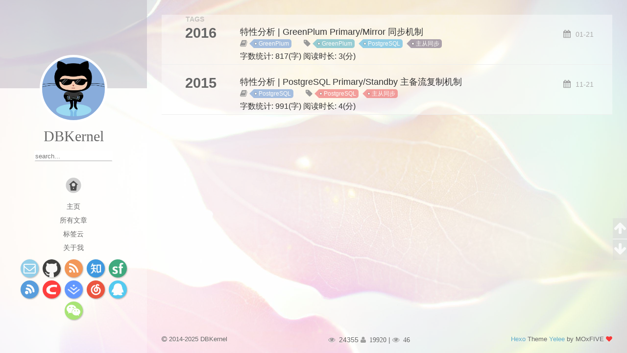

--- FILE ---
content_type: text/html; charset=utf-8
request_url: http://dbkernel.com/tags/%E4%B8%BB%E4%BB%8E%E5%90%8C%E6%AD%A5/
body_size: 6093
content:
<!DOCTYPE html>
<html lang="zh-CN">
<head>

    <!--[if lt IE 9]>
        <style>body {display: none; background: none !important} </style>
        <meta http-equiv="Refresh" Content="0; url=//outdatedbrowser.com/" />
    <![endif]-->

<meta charset="utf-8">
<meta http-equiv="X-UA-Compatible" content="IE=edge, chrome=1" />
<meta name="viewport" content="width=device-width, initial-scale=1, maximum-scale=1, user-scalable=no">
<meta name="format-detection" content="telephone=no" />
<meta name="author" content="DBKernel" />



<meta name="description" content="专注于数据库技术分享">
<meta property="og:type" content="website">
<meta property="og:title" content="DBKernel">
<meta property="og:url" content="http://dbkernel.github.io/tags/%E4%B8%BB%E4%BB%8E%E5%90%8C%E6%AD%A5/index.html">
<meta property="og:site_name" content="DBKernel">
<meta property="og:description" content="专注于数据库技术分享">
<meta property="og:locale" content="zh_CN">
<meta property="article:author" content="DBKernel">
<meta name="twitter:card" content="summary">

<link rel="apple-touch-icon" href= "/apple-touch-icon.png">


    <link rel="alternate" href="/atom.xml" title="DBKernel" type="application/atom+xml">



    <link rel="shortcut icon" href="/favicon.png">



    <link href="//cdn.bootcss.com/animate.css/3.5.1/animate.min.css" rel="stylesheet">



    <link href="//cdn.bootcss.com/fancybox/2.1.5/jquery.fancybox.min.css" rel="stylesheet">



    <script src="//cdn.bootcss.com/pace/1.0.2/pace.min.js"></script>
    <link href="//cdn.bootcss.com/pace/1.0.2/themes/blue/pace-theme-minimal.css" rel="stylesheet">



<link rel="stylesheet" href="/css/style.css">




<link href="//cdn.bootcss.com/font-awesome/4.6.3/css/font-awesome.min.css" rel="stylesheet">


<title>Tag: 主从同步 | DBKernel</title>

<script src="//cdn.bootcss.com/jquery/2.2.4/jquery.min.js"></script>
<script src="//cdn.bootcss.com/clipboard.js/1.5.10/clipboard.min.js"></script>

<script>
    var yiliaConfig = {
        fancybox: true,
        animate: true,
        isHome: false,
        isPost: false,
        isArchive: false,
        isTag: true,
        isCategory: false,
        fancybox_js: "//cdn.bootcss.com/fancybox/2.1.5/jquery.fancybox.min.js",
        scrollreveal: "//cdn.bootcss.com/scrollReveal.js/3.1.4/scrollreveal.min.js",
        search: true
    }
</script>


    <script>
        yiliaConfig.jquery_ui = [true, "//cdn.bootcss.com/jqueryui/1.10.4/jquery-ui.min.js", "//cdn.bootcss.com/jqueryui/1.10.4/css/jquery-ui.min.css"];
    </script>



    <script> yiliaConfig.rootUrl = "\/";</script>






<meta name="generator" content="Hexo 5.4.2"></head>
<body>
  <div id="container">
    <div class="left-col">
    <div class="overlay"></div>
<div class="intrude-less">
    <header id="header" class="inner">
        <a href="/" class="profilepic">
            <img src="/img/avatar.png" class="animated zoomIn">
        </a>
        <hgroup>
          <h1 class="header-author"><a href="/">DBKernel</a></h1>
        </hgroup>

        

        
            <form id="search-form">
            <input type="text" id="local-search-input" name="q" placeholder="search..." class="search form-control" autocomplete="off" autocorrect="off" searchonload="false" />
            <i class="fa fa-times" onclick="resetSearch()"></i>
            </form>
            <div id="local-search-result"></div>
            <p class='no-result'>No results found <i class='fa fa-spinner fa-pulse'></i></p>
        


        
            <div id="switch-btn" class="switch-btn">
                <div class="icon">
                    <div class="icon-ctn">
                        <div class="icon-wrap icon-house" data-idx="0">
                            <div class="birdhouse"></div>
                            <div class="birdhouse_holes"></div>
                        </div>
                        <div class="icon-wrap icon-ribbon hide" data-idx="1">
                            <div class="ribbon"></div>
                        </div>
                        
                        <div class="icon-wrap icon-link hide" data-idx="2">
                            <div class="loopback_l"></div>
                            <div class="loopback_r"></div>
                        </div>
                        
                        
                        <div class="icon-wrap icon-me hide" data-idx="3">
                            <div class="user"></div>
                            <div class="shoulder"></div>
                        </div>
                        
                    </div>
                    
                </div>
                <div class="tips-box hide">
                    <div class="tips-arrow"></div>
                    <ul class="tips-inner">
                        <li>返回菜单</li>
                        <li>标签</li>
                        
                        <li>友情链接</li>
                        
                        
                        <li>关于我</li>
                        
                    </ul>
                </div>
            </div>
        

        <div id="switch-area" class="switch-area">
            <div class="switch-wrap">
                <section class="switch-part switch-part1">
                    <nav class="header-menu">
                        <ul>
                        
                            <li><a href="/">主页</a></li>
                        
                            <li><a href="/archives/">所有文章</a></li>
                        
                            <li><a href="/tags/">标签云</a></li>
                        
                            <li><a href="/about/">关于我</a></li>
                        
                        </ul>
                    </nav>
                    <nav class="header-nav">
                        <ul class="social">
                            
                                <a class="fa Email" href="mailto:wenshuang_lu@163.com" title="Email"></a>
                            
                                <a class="fa GitHub" target="_blank" rel="noopener" href="https://github.com/dbkernel" title="GitHub"></a>
                            
                                <a class="fa RSS" href="/atom.xml" title="RSS"></a>
                            
                                <a class="fa 知乎" target="_blank" rel="noopener" href="https://www.zhihu.com/people/dbkernel/posts" title="知乎"></a>
                            
                                <a class="fa SegmentFault" target="_blank" rel="noopener" href="https://segmentfault.com/u/dbkernel" title="SegmentFault"></a>
                            
                                <a class="fa 博客园" target="_blank" rel="noopener" href="https://www.cnblogs.com/dbkernel" title="博客园"></a>
                            
                                <a class="fa CSDN" target="_blank" rel="noopener" href="https://blog.csdn.net/dbkernel" title="CSDN"></a>
                            
                                <a class="fa 掘金" target="_blank" rel="noopener" href="https://juejin.im/user/5e9d3ed251882538083fed1f/posts" title="掘金"></a>
                            
                                <a class="fa 网易云音乐" target="_blank" rel="noopener" href="https://music.163.com/#/user/home?id=2109792568" title="网易云音乐"></a>
                            
                                <a class="fa QQ" target="_blank" rel="noopener" href="https://dbkernel-1306518848.cos.ap-beijing.myqcloud.com/qq/qq-mysql-group.jpeg" title="QQ"></a>
                            
                                <a class="fa 微信" href="https://dbkernel.github.io/images/wechat-gzh.jpeg" title="微信"></a>
                            
                        </ul>
                    </nav>
                </section>
                
                
                <section class="switch-part switch-part2">
                    <div class="widget tagcloud" id="js-tagcloud">
                        <ul class="tag-list" itemprop="keywords"><li class="tag-list-item"><a class="tag-list-link" href="/tags/APUE/" rel="tag">APUE</a></li><li class="tag-list-item"><a class="tag-list-link" href="/tags/B-Tree/" rel="tag">B-Tree</a></li><li class="tag-list-item"><a class="tag-list-link" href="/tags/ClickHouse/" rel="tag">ClickHouse</a></li><li class="tag-list-item"><a class="tag-list-link" href="/tags/ClickHouse%E5%92%8C%E4%BB%96%E7%9A%84%E6%9C%8B%E5%8F%8B%E4%BB%AC/" rel="tag">ClickHouse和他的朋友们</a></li><li class="tag-list-item"><a class="tag-list-link" href="/tags/Count/" rel="tag">Count</a></li><li class="tag-list-item"><a class="tag-list-link" href="/tags/C%E8%AF%AD%E8%A8%80/" rel="tag">C语言</a></li><li class="tag-list-item"><a class="tag-list-link" href="/tags/DAG-Scheduler/" rel="tag">DAG Scheduler</a></li><li class="tag-list-item"><a class="tag-list-link" href="/tags/GreenPlum/" rel="tag">GreenPlum</a></li><li class="tag-list-item"><a class="tag-list-link" href="/tags/HEAP%E5%BC%95%E6%93%8E/" rel="tag">HEAP引擎</a></li><li class="tag-list-item"><a class="tag-list-link" href="/tags/LF-HASH/" rel="tag">LF_HASH</a></li><li class="tag-list-item"><a class="tag-list-link" href="/tags/LICENCE/" rel="tag">LICENCE</a></li><li class="tag-list-item"><a class="tag-list-link" href="/tags/LSM-Tree/" rel="tag">LSM-Tree</a></li><li class="tag-list-item"><a class="tag-list-link" href="/tags/Linux/" rel="tag">Linux</a></li><li class="tag-list-item"><a class="tag-list-link" href="/tags/MEMORY%E5%BC%95%E6%93%8E/" rel="tag">MEMORY引擎</a></li><li class="tag-list-item"><a class="tag-list-link" href="/tags/MTR/" rel="tag">MTR</a></li><li class="tag-list-item"><a class="tag-list-link" href="/tags/Makefile/" rel="tag">Makefile</a></li><li class="tag-list-item"><a class="tag-list-link" href="/tags/MariaDB/" rel="tag">MariaDB</a></li><li class="tag-list-item"><a class="tag-list-link" href="/tags/Materialized-View/" rel="tag">Materialized View</a></li><li class="tag-list-item"><a class="tag-list-link" href="/tags/MergeTree/" rel="tag">MergeTree</a></li><li class="tag-list-item"><a class="tag-list-link" href="/tags/MySQL/" rel="tag">MySQL</a></li><li class="tag-list-item"><a class="tag-list-link" href="/tags/Parser/" rel="tag">Parser</a></li><li class="tag-list-item"><a class="tag-list-link" href="/tags/Percona/" rel="tag">Percona</a></li><li class="tag-list-item"><a class="tag-list-link" href="/tags/PostgreSQL/" rel="tag">PostgreSQL</a></li><li class="tag-list-item"><a class="tag-list-link" href="/tags/Postgres-X2/" rel="tag">Postgres-X2</a></li><li class="tag-list-item"><a class="tag-list-link" href="/tags/Postgres-XC/" rel="tag">Postgres-XC</a></li><li class="tag-list-item"><a class="tag-list-link" href="/tags/RadonDB/" rel="tag">RadonDB</a></li><li class="tag-list-item"><a class="tag-list-link" href="/tags/ReplicatedMergeTree/" rel="tag">ReplicatedMergeTree</a></li><li class="tag-list-item"><a class="tag-list-link" href="/tags/Select/" rel="tag">Select</a></li><li class="tag-list-item"><a class="tag-list-link" href="/tags/StoneDB/" rel="tag">StoneDB</a></li><li class="tag-list-item"><a class="tag-list-link" href="/tags/UNIX/" rel="tag">UNIX</a></li><li class="tag-list-item"><a class="tag-list-link" href="/tags/WAL/" rel="tag">WAL</a></li><li class="tag-list-item"><a class="tag-list-link" href="/tags/Xenon/" rel="tag">Xenon</a></li><li class="tag-list-item"><a class="tag-list-link" href="/tags/Xtrabackup/" rel="tag">Xtrabackup</a></li><li class="tag-list-item"><a class="tag-list-link" href="/tags/auto-increment/" rel="tag">auto_increment</a></li><li class="tag-list-item"><a class="tag-list-link" href="/tags/crontab/" rel="tag">crontab</a></li><li class="tag-list-item"><a class="tag-list-link" href="/tags/daemon/" rel="tag">daemon</a></li><li class="tag-list-item"><a class="tag-list-link" href="/tags/df/" rel="tag">df</a></li><li class="tag-list-item"><a class="tag-list-link" href="/tags/du/" rel="tag">du</a></li><li class="tag-list-item"><a class="tag-list-link" href="/tags/gcc/" rel="tag">gcc</a></li><li class="tag-list-item"><a class="tag-list-link" href="/tags/gcov/" rel="tag">gcov</a></li><li class="tag-list-item"><a class="tag-list-link" href="/tags/getopt/" rel="tag">getopt</a></li><li class="tag-list-item"><a class="tag-list-link" href="/tags/github/" rel="tag">github</a></li><li class="tag-list-item"><a class="tag-list-link" href="/tags/group-by/" rel="tag">group by</a></li><li class="tag-list-item"><a class="tag-list-link" href="/tags/lcov/" rel="tag">lcov</a></li><li class="tag-list-item"><a class="tag-list-link" href="/tags/libpq/" rel="tag">libpq</a></li><li class="tag-list-item"><a class="tag-list-link" href="/tags/pg-constraint/" rel="tag">pg_constraint</a></li><li class="tag-list-item"><a class="tag-list-link" href="/tags/pg-depend/" rel="tag">pg_depend</a></li><li class="tag-list-item"><a class="tag-list-link" href="/tags/pgbench/" rel="tag">pgbench</a></li><li class="tag-list-item"><a class="tag-list-link" href="/tags/pipeline/" rel="tag">pipeline</a></li><li class="tag-list-item"><a class="tag-list-link" href="/tags/processor/" rel="tag">processor</a></li><li class="tag-list-item"><a class="tag-list-link" href="/tags/shell/" rel="tag">shell</a></li><li class="tag-list-item"><a class="tag-list-link" href="/tags/%E4%B8%BB%E4%BB%8E%E5%90%8C%E6%AD%A5/" rel="tag">主从同步</a></li><li class="tag-list-item"><a class="tag-list-link" href="/tags/%E4%BC%98%E5%8C%96%E5%99%A8/" rel="tag">优化器</a></li><li class="tag-list-item"><a class="tag-list-link" href="/tags/%E5%86%85%E5%AD%98%E5%88%86%E9%85%8D/" rel="tag">内存分配</a></li><li class="tag-list-item"><a class="tag-list-link" href="/tags/%E5%86%85%E5%AD%98%E7%AE%A1%E7%90%86/" rel="tag">内存管理</a></li><li class="tag-list-item"><a class="tag-list-link" href="/tags/%E5%9B%9E%E5%BD%92%E6%B5%8B%E8%AF%95/" rel="tag">回归测试</a></li><li class="tag-list-item"><a class="tag-list-link" href="/tags/%E5%A4%8D%E5%88%B6/" rel="tag">复制</a></li><li class="tag-list-item"><a class="tag-list-link" href="/tags/%E5%AD%97%E8%8A%82%E5%AF%B9%E9%BD%90/" rel="tag">字节对齐</a></li><li class="tag-list-item"><a class="tag-list-link" href="/tags/%E5%AD%97%E8%8A%82%E5%BA%8F/" rel="tag">字节序</a></li><li class="tag-list-item"><a class="tag-list-link" href="/tags/%E5%AD%98%E5%82%A8%E8%AE%A1%E7%AE%97%E5%88%86%E7%A6%BB/" rel="tag">存储计算分离</a></li><li class="tag-list-item"><a class="tag-list-link" href="/tags/%E5%B9%B6%E8%A1%8C%E6%9F%A5%E8%AF%A2/" rel="tag">并行查询</a></li><li class="tag-list-item"><a class="tag-list-link" href="/tags/%E5%BC%80%E6%BA%90%E5%8D%8F%E8%AE%AE/" rel="tag">开源协议</a></li><li class="tag-list-item"><a class="tag-list-link" href="/tags/%E5%BC%80%E6%BA%90%E8%AE%B8%E5%8F%AF%E8%AF%81/" rel="tag">开源许可证</a></li><li class="tag-list-item"><a class="tag-list-link" href="/tags/%E6%85%A2%E6%97%A5%E5%BF%97/" rel="tag">慢日志</a></li><li class="tag-list-item"><a class="tag-list-link" href="/tags/%E6%9C%AC%E5%9C%B0%E4%BA%8B%E5%8A%A1/" rel="tag">本地事务</a></li><li class="tag-list-item"><a class="tag-list-link" href="/tags/%E6%B5%8B%E8%AF%95/" rel="tag">测试</a></li><li class="tag-list-item"><a class="tag-list-link" href="/tags/%E6%B5%8B%E8%AF%95%E6%A1%86%E6%9E%B6/" rel="tag">测试框架</a></li><li class="tag-list-item"><a class="tag-list-link" href="/tags/%E6%BA%90%E7%A0%81%E5%88%86%E6%9E%90/" rel="tag">源码分析</a></li><li class="tag-list-item"><a class="tag-list-link" href="/tags/%E7%B3%BB%E7%BB%9F%E8%BF%90%E7%BB%B4/" rel="tag">系统运维</a></li><li class="tag-list-item"><a class="tag-list-link" href="/tags/%E7%BA%BF%E7%A8%8B%E6%B1%A0/" rel="tag">线程池</a></li><li class="tag-list-item"><a class="tag-list-link" href="/tags/%E7%BC%96%E8%AF%91%E5%99%A8/" rel="tag">编译器</a></li><li class="tag-list-item"><a class="tag-list-link" href="/tags/%E7%BD%91%E7%BB%9C%E5%BA%8F/" rel="tag">网络序</a></li><li class="tag-list-item"><a class="tag-list-link" href="/tags/%E7%BD%91%E7%BB%9C%E7%BC%96%E7%A8%8B/" rel="tag">网络编程</a></li><li class="tag-list-item"><a class="tag-list-link" href="/tags/%E8%AE%A1%E7%AE%97%E4%B8%8B%E6%8E%A8/" rel="tag">计算下推</a></li><li class="tag-list-item"><a class="tag-list-link" href="/tags/%E9%94%81/" rel="tag">锁</a></li><li class="tag-list-item"><a class="tag-list-link" href="/tags/%E9%97%AE%E9%A2%98%E5%AE%9A%E4%BD%8D/" rel="tag">问题定位</a></li></ul>
                    </div>
                </section>
                
                
                
                <section class="switch-part switch-part3">
                    <div id="js-friends">
                    
                      <a class="main-nav-link switch-friends-link" href="https://dbkernel.github.io/">GitHub</a>
                    
                    </div>
                </section>
                

                
                
                <section class="switch-part switch-part4">
                
                    <div id="js-aboutme">目前从事云数据库MySQL数据库内核研发工作，曾做过Postgres-XC、Greenplum等分布式数据库的内核开发。热衷于研究主流数据库架构、源码，对关系型数据库 MySQL/PostgreSQL及分布式数据库有深入研究。</div>
                </section>
                
            </div>
        </div>
    </header>                
</div>
    </div>
    <div class="mid-col">
      <nav id="mobile-nav">
      <div class="overlay">
          <div class="slider-trigger"></div>
          <h1 class="header-author js-mobile-header hide"><a href="/" title="回到主页">DBKernel</a></h1>
      </div>
    <div class="intrude-less">
        <header id="header" class="inner">
            <a href="/" class="profilepic">
                <img src="/img/avatar.png" class="animated zoomIn">
            </a>
            <hgroup>
              <h1 class="header-author"><a href="/" title="回到主页">DBKernel</a></h1>
            </hgroup>
            
            <nav class="header-menu">
                <ul>
                
                    <li><a href="/">主页</a></li>
                
                    <li><a href="/archives/">所有文章</a></li>
                
                    <li><a href="/tags/">标签云</a></li>
                
                    <li><a href="/about/">关于我</a></li>
                
                <div class="clearfix"></div>
                </ul>
            </nav>
            <nav class="header-nav">
                        <ul class="social">
                            
                                <a class="fa Email" target="_blank" href="mailto:wenshuang_lu@163.com" title="Email"></a>
                            
                                <a class="fa GitHub" target="_blank" href="https://github.com/dbkernel" title="GitHub"></a>
                            
                                <a class="fa RSS" target="_blank" href="/atom.xml" title="RSS"></a>
                            
                                <a class="fa 知乎" target="_blank" href="https://www.zhihu.com/people/dbkernel/posts" title="知乎"></a>
                            
                                <a class="fa SegmentFault" target="_blank" href="https://segmentfault.com/u/dbkernel" title="SegmentFault"></a>
                            
                                <a class="fa 博客园" target="_blank" href="https://www.cnblogs.com/dbkernel" title="博客园"></a>
                            
                                <a class="fa CSDN" target="_blank" href="https://blog.csdn.net/dbkernel" title="CSDN"></a>
                            
                                <a class="fa 掘金" target="_blank" href="https://juejin.im/user/5e9d3ed251882538083fed1f/posts" title="掘金"></a>
                            
                                <a class="fa 网易云音乐" target="_blank" href="https://music.163.com/#/user/home?id=2109792568" title="网易云音乐"></a>
                            
                                <a class="fa QQ" target="_blank" href="https://dbkernel-1306518848.cos.ap-beijing.myqcloud.com/qq/qq-mysql-group.jpeg" title="QQ"></a>
                            
                                <a class="fa 微信" target="_blank" href="https://dbkernel.github.io/images/wechat-gzh.jpeg" title="微信"></a>
                            
                        </ul>
            </nav>
        </header>                
    </div>
    <link class="menu-list" tags="标签" friends="友情链接" about="关于我"/>
</nav>
      <div class="body-wrap">
  
  
    
    
      
      
      <section class="archives-wrap">
        <div class="archive-year-wrap">
          <a href="/archives/2016" class="archive-year">2016</a>
        </div>
        <div class="archives">
    
    <article class="archive-article archive-type-post">
  <div class="archive-article-inner">
    <header class="archive-article-header">
          <div class="article-meta">
              <a href="/2016/01/21/greenplum-primary-mirror-sync-mechanism/" class="archive-article-date">
      <time datetime="2016-01-21T12:02:26.000Z" itemprop="datePublished">01-21</time>
</a>


        </div>
         
  
    <h1 itemprop="name">
      <a class="archive-article-title" href="/2016/01/21/greenplum-primary-mirror-sync-mechanism/">特性分析 | GreenPlum Primary/Mirror 同步机制</a>
    </h1>
  

        <div class="article-info info-on-archive">
          
    <div class="article-category tagcloud">
    <a class="article-category-link" href="/categories/GreenPlum/">GreenPlum</a>
    </div>


          
    <div class="article-tag tagcloud">
        <ul class="article-tag-list" itemprop="keywords"><li class="article-tag-list-item"><a class="article-tag-list-link" href="/tags/GreenPlum/" rel="tag">GreenPlum</a></li><li class="article-tag-list-item"><a class="article-tag-list-link" href="/tags/PostgreSQL/" rel="tag">PostgreSQL</a></li><li class="article-tag-list-item"><a class="article-tag-list-link" href="/tags/%E4%B8%BB%E4%BB%8E%E5%90%8C%E6%AD%A5/" rel="tag">主从同步</a></li></ul>
    </div>

          <br></br> <!--字数统计另起一行-->
          
	
		<span class="post-wordcount" itemprop="wordCount">
			字数统计: 817(字) </a>
		</span>
	
	
		<span class="post-readcount" itemprop="timeRequired">
			阅读时长: 3(分)
		</span>
	

        </div>
        <div class="clearfix"></div>
    </header>
  </div>
</article>
  
    
    
      
        </div></section>
      
      
      <section class="archives-wrap">
        <div class="archive-year-wrap">
          <a href="/archives/2015" class="archive-year">2015</a>
        </div>
        <div class="archives">
    
    <article class="archive-article archive-type-post">
  <div class="archive-article-inner">
    <header class="archive-article-header">
          <div class="article-meta">
              <a href="/2015/11/21/postgresql-primary-standby-streaming-replication/" class="archive-article-date">
      <time datetime="2015-11-21T12:02:26.000Z" itemprop="datePublished">11-21</time>
</a>


        </div>
         
  
    <h1 itemprop="name">
      <a class="archive-article-title" href="/2015/11/21/postgresql-primary-standby-streaming-replication/">特性分析 | PostgreSQL Primary/Standby 主备流复制机制</a>
    </h1>
  

        <div class="article-info info-on-archive">
          
    <div class="article-category tagcloud">
    <a class="article-category-link" href="/categories/PostgreSQL/">PostgreSQL</a>
    </div>


          
    <div class="article-tag tagcloud">
        <ul class="article-tag-list" itemprop="keywords"><li class="article-tag-list-item"><a class="article-tag-list-link" href="/tags/PostgreSQL/" rel="tag">PostgreSQL</a></li><li class="article-tag-list-item"><a class="article-tag-list-link" href="/tags/%E4%B8%BB%E4%BB%8E%E5%90%8C%E6%AD%A5/" rel="tag">主从同步</a></li></ul>
    </div>

          <br></br> <!--字数统计另起一行-->
          
	
		<span class="post-wordcount" itemprop="wordCount">
			字数统计: 991(字) </a>
		</span>
	
	
		<span class="post-readcount" itemprop="timeRequired">
			阅读时长: 4(分)
		</span>
	

        </div>
        <div class="clearfix"></div>
    </header>
  </div>
</article>
  
  
    </div></section>
  

    

</div>
      <footer id="footer">
    <div class="outer">
        <div id="footer-info">
            <div class="footer-left">
                <i class="fa fa-copyright"></i>
                2014-2025 DBKernel
            </div>
            <div class="footer-right">
                <a href="http://hexo.io/" target="_blank" title="快速、简洁且高效的博客框架">Hexo</a>  Theme <a href="https://github.com/MOxFIVE/hexo-theme-yelee" target="_blank" title="简而不减 Hexo 双栏博客主题  v3.5">Yelee</a> by MOxFIVE <i class="fa fa-heart animated infinite pulse"></i>
            </div>
        </div>
        
            <script src="/js/busuanzi.js"></script>
            <script async src="//busuanzi.ibruce.info/busuanzi/2.3/busuanzi.pure.mini.js"></script>
            <div class="visit">
                
                    <span id="busuanzi_container_site_pv">
                        <!--%= __('visit_counter.site_pv') %-->
                        <span id="site-visit" title="本站访问量">
                            <i class="fa fa-eye" aria-hidden="true"></i>
                            <span id="busuanzi_value_site_pv"></span>
                        </span>
                    </span>
                    <span id="busuanzi_container_site_uv">
                        <!--%= __('visit_counter.site_uv') %-->
                        <span id="site-visit" title="本站访客数">
                            <i class="fa fa-user" aria-hidden="true"></i>
                            <span id="busuanzi_value_site_uv"></span>
                        </span>
                    </span>
                
                
                    <span>| </span>
                
                
                    <span id="busuanzi_container_page_pv">
                        <!--%= __('visit_counter.page_pv') %-->
                        <span id="page-visit"  title="本页阅读量">
                            <i class="fa fa-eye animated infinite pulse" aria-hidden="true"></i>
                            <span id="busuanzi_value_page_pv"></span>
                        </span>
                    </span>
                    <!--span id="busuanzi_container_page_uv">
                        <span id="page-visit"  title="本页访客数">
                            <i class="fa fa-user animated infinite pulse" aria-hidden="true"></i>
                            <span id="busuanzi_value_page_uv"></span>
                        </span>
                    </span-->
                
            </div>
        
    </div>
</footer>
    </div>
    
    
<script src="/js/GithubRepoWidget.js"></script>


<script data-main="/js/main.js" src="//cdn.bootcss.com/require.js/2.2.0/require.min.js"></script>

    <script>
        $(document).ready(function() {
            var iPad = window.navigator.userAgent.indexOf('iPad');
            if (iPad > -1 || $(".left-col").css("display") === "none") {
                var bgColorList = ["#9db3f4", "#414141", "#e5a859", "#f5dfc6", "#c084a0", "#847e72", "#cd8390", "#996731"];
                var bgColor = Math.ceil(Math.random() * (bgColorList.length - 1));
                $("body").css({"background-color": bgColorList[bgColor], "background-size": "cover"});
            }
            else {
                var backgroundnum = 5;
                var backgroundimg = "url(/background/bg-x.jpg)".replace(/x/gi, Math.ceil(Math.random() * backgroundnum));
                $("body").css({"background": backgroundimg, "background-attachment": "fixed", "background-size": "cover"});
            }
        })
    </script>





<div class="scroll" id="scroll">
    <a href="#" title="返回顶部"><i class="fa fa-arrow-up"></i></a>
    <a href="#comments" onclick="load$hide();" title="查看评论"><i class="fa fa-comments-o"></i></a>
    <a href="#footer" title="转到底部"><i class="fa fa-arrow-down"></i></a>
</div>
<script>
    // Open in New Window
    
        var oOpenInNew = {
             github: ".github-widget a", 
            
             post: ".article-entry a[href], .copyright a[href]", 
            
            
            
             archives: ".archive-article-title", 
             miniArchives: "a.post-list-link", 
            
             friends: "#js-friends a", 
             socail: ".social a" 
        }
        for (var x in oOpenInNew) {
            $(oOpenInNew[x]).attr("target", "_blank");
        }
    
</script>

<script async src="https://dn-lbstatics.qbox.me/busuanzi/2.3/busuanzi.pure.mini.js">
</script>
  </div>
</body>
</html>

--- FILE ---
content_type: text/css; charset=utf-8
request_url: http://dbkernel.com/css/style.css
body_size: 11380
content:
body {
  width: 100%;
}
body:before,
body:after {
  content: "";
  display: table;
}
body:after {
  clear: both;
}
html,
body,
div,
span,
applet,
object,
iframe,
h1,
h2,
h3,
h4,
h5,
h6,
p,
blockquote,
pre,
a,
abbr,
acronym,
address,
big,
cite,
code,
del,
dfn,
em,
img,
ins,
kbd,
q,
s,
samp,
small,
strike,
strong,
sub,
sup,
tt,
var,
dl,
dt,
dd,
ol,
ul,
li,
fieldset,
form,
label,
legend,
table,
caption,
tbody,
tfoot,
thead,
tr,
th,
td {
  margin: 0;
  padding: 0;
  border: 0;
  outline: 0;
  font-weight: inherit;
  font-style: inherit;
  font-family: inherit;
  font-size: 100%;
  vertical-align: baseline;
}
body {
  line-height: 1;
  color: #000;
  background: #fff;
}
ol,
ul {
  list-style: none;
}
table {
  border-collapse: separate;
  border-spacing: 0;
  vertical-align: middle;
}
caption,
th,
td {
  text-align: left;
  font-weight: normal;
  vertical-align: middle;
}
a img {
  border: none;
}
ol {
  list-style: decimal;
  padding-left: 20px;
}
ul {
  list-style: none;
}
input,
button {
  margin: 0;
  padding: 0;
}
input::-moz-focus-inner,
button::-moz-focus-inner {
  border: 0;
  padding: 0;
}
html {
  font-size: 16px;
}
body {
  font-family: "Lucida Grande", Verdana, "Helvetica Neue", Arial, "Microsoft YaHei", "PingFang SC", "Hiragino Sans GB", "WenQuanYi Micro Hei", sans-serif;
  background: #fff;
  text-rendering: optimizeLegibility;
  -moz-osx-font-smoothing: grayscale;
  -moz-font-feature-settings: "liga" on;
  color: #333;
  -webkit-overflow-scrolling: touch;
}
::selection {
  background: rgba(147,181,224,0.6);
  color: #fff;
}
h2,
h3,
h4,
h5,
h6 {
  font-family: Times, Georgia, serif;
  font-weight: bold;
}
h1,
h2,
h3 {
  display: block;
}
h1 {
  font-size: 1.6rem;
  font-family: "Segoe UI", "Lucida Grande", Verdana, "Helvetica Neue", Arial, "Microsoft YaHei", "PingFang SC", "Hiragino Sans GB", "WenQuanYi Micro Hei", sans-serif;
}
h2 {
  font-size: 1.4rem;
}
h3 {
  font-size: 1.15rem;
}
h4,
h5,
h6 {
  font-size: 1rem;
}
a {
  text-decoration: none;
  outline-width: 0;
  color: #258fb8;
  outline: none;
}
.alignleft {
  float: left;
}
.alignright {
  float: right;
}
.clearfix {
  *zoom: 1;
}
.clearfix:after {
  content: "";
  display: table;
  clear: both;
}
.inner {
  width: 1000px;
  margin: 0 auto;
}
.hide {
  display: none;
}
@media screen and (max-width: 1040px) {
  .inner {
    width: 100%;
  }
}
#container {
  min-height: 100%;
}
#container #mobile-nav {
  display: none;
}
#container #mobile-nav .overlay {
  height: 110px;
  position: absolute;
  width: 100%;
  background: #4d4d4d;
}
#container #mobile-nav .overlay.fixed {
  position: fixed;
  height: 42px;
  z-index: 99;
}
#container #mobile-nav #header {
  padding: 10px 0 0 0;
}
#container #mobile-nav #header .profilepic {
  display: block;
  position: relative;
  z-index: 100;
}
#container #mobile-nav #header .header-menu {
  height: auto;
  margin: 10px;
}
#container #mobile-nav #header .header-menu ul {
  text-align: center;
  cursor: default;
}
#container #mobile-nav #header .header-menu li {
  display: inline-block;
  margin: 3px;
}
#container .left-col {
  background: rgba(255,255,255,0.85);
  width: 300px;
  position: fixed;
  opacity: 1;
  -webkit-transition: all 0.2s ease-in;
  -moz-transition: all 0.2s ease-in;
  -ms-transition: all 0.2s ease-in;
  transition: all 0.2s ease-in;
  height: 100%;
  overflow-y: auto;
}
#container .left-col .overlay {
  width: 100%;
  height: 180px;
  background-color: #000;
  position: absolute;
  opacity: 0.7;
}
#container .left-col .intrude-less {
  width: 76%;
  text-align: center;
  margin: 112px auto 0;
}
#container .left-col li:hover {
  background: none;
  font-weight: bold;
}
#container .mid-col {
  position: absolute;
  right: 0;
  min-height: 100%;
  background: rgba(255,255,255,0.8);
  left: 300px;
  width: auto;
}
@media screen and (max-width: 800px) {
  #container .left-col {
    display: none;
  }
  #container .mid-col {
    left: 0;
  }
  #container #header .header-nav {
    position: relative;
  }
  #container #header .header-menu {
    line-height: 1.3;
    min-height: 3rem;
  }
  #container .header-author.fixed {
    position: fixed;
    top: -8px;
    width: 100%;
    color: #ddd;
  }
  #container .header-author.fixed a {
    color: #fff;
  }
  #container .overlay .slider-trigger {
    position: absolute;
    z-index: 101;
    bottom: 0;
    left: 0;
    width: 42px;
    height: 42px;
  }
  #container .overlay .slider-trigger:hover {
    background: #444;
  }
  #container .overlay .slider-trigger:before {
    color: #ddd;
    content: "\f00b";
    font: 16px FontAwesome;
    width: 16px;
    height: 16px;
    margin-left: 9px;
    margin-top: 14px;
    display: block;
  }
  #container .article-header {
    border-left: none;
    padding: 0;
    border-bottom: 1px dotted #ddd;
  }
  #container .article-header h1 {
    margin-bottom: 2px;
  }
  #container #header .header-subtitle {
    padding: 0 3em;
    font-size: 1em;
  }
  #container .article-info-index.article-info {
    padding-top: 10px;
    margin: 0;
    border-top: 1px solid #ddd;
  }
  #container .article-info-post.article-info {
    margin: 0;
    padding-top: 10px;
    border: none;
  }
  #container #viewer-box .viewer-box-l {
    font-size: 14px;
  }
  #container .article {
    margin: 0.625rem 10px;
  }
  #container .article .article-entry {
    padding-left: 0;
    padding-right: 0;
  }
  #container .article .article-entry .highlight {
    padding: 0.35em 0.6em;
  }
  #container .article .article-title {
    display: block;
    margin: 0;
    font-size: 1.5rem;
    font-weight: bold;
  }
  #container .article .article-meta {
    display: none;
  }
  #container .article-inner {
    padding: 12px;
  }
  #container .archive-article-inner .article-meta {
    top: 0;
    margin-top: 0.5em;
  }
  #container .archives .archive-article {
    padding: 0;
  }
  #container .archives .archive-article-date {
    margin-right: 0;
  }
  #container .archives .article-info {
    display: none;
  }
  #container .archive-article-inner .article-meta .archive-article-date,
  #container .share {
    padding: 3px 10px;
  }
  #container .duoshuo {
    padding: 0 13px;
  }
  #container #disqus_thread {
    padding: 0 13px;
  }
  #container #mobile-nav {
    display: block;
  }
  #container #page-nav .extend {
    opacity: 1;
  }
  #container #page-nav {
    margin-top: 1em;
  }
  #container #page-nav .page-number {
    margin-bottom: 1.5em;
  }
  #container .instagram .open-ins {
    left: 2px;
    top: -30px;
    color: #aaa;
  }
  #container .info-on-right {
    float: initial;
  }
  #container .archives-wrap {
    margin: 10px 10px 0px;
    padding: 10px;
    padding-right: 0;
  }
  #container .archives-wrap .archive-year-wrap {
    position: relative;
    padding: 0 0 0 0;
  }
  #container .archives-wrap .archive-year-wrap a {
    padding: 0 0 0 0;
  }
  #container .archives-wrap h1 {
    font-size: 1.2em;
    margin-bottom: 0.3em;
  }
  #container .archives .archive-article {
    padding: 10px 0;
    margin-left: 0;
  }
  #container #footer .footer-left {
    float: initial;
    margin-bottom: 0.5em;
  }
  #container #footer .footer-right {
    float: initial;
    margin-bottom: 1em;
  }
  #container #footer .visit {
    margin: 0;
  }
  #container .article-category::before {
    display: none;
  }
  #container .article-tag::before {
    display: none;
  }
  #container .article-meta time:before {
    display: none;
  }
  #container .visit {
    margin-top: 1em;
  }
  #container #tocButton {
    z-index: 100;
    position: fixed;
    left: 0.5em;
    top: auto; /*In order to cover style in article.styl*/
    bottom: 10px;
    padding: 0.2em 0.4em;
    border-radius: 6px;
    border-style: outset;
    background: rgba(255,255,255,0.7);
    font-size: 1em;
    font-weight: bold;
    color: #808080;
  }
  #container #tocButton:hover {
    color: #88acdb;
    font-size: 1em;
  }
  #container .toc-article {
    display: none;
    z-index: 99;
    left: 0;
    top: 38%;
    bottom: 1em;
    height: auto;
    max-height: 58%;
    width: none;
    width: auto;
    min-width: 7em;
    max-width: 61.8%;
    overflow: auto;
    margin-left: 0;
    padding: 10px;
    padding-left: 0;
    border-radius: 2.8%;
    background: none;
    font-size: 1em;
    line-height: 1.25em;
  }
  #container .toc-article .toc-title {
    display: none;
    padding: 0.3em;
    color: #fff;
    background: #d3d3d3;
    border-radius: 3px;
  }
  #container .toc-article .toc {
    padding: 0.5em;
  }
  #container .toc-article ol {
    margin: 0;
    padding: 0.5em;
    border-radius: 5px;
    background: rgba(255,255,255,0.85);
  }
  #container .toc-article ol ol {
    padding: 0.1em 0;
    padding-left: 1.2em;
  }
  #container .toc-article a {
    color: #767676;
  }
  #container li.toc-item {
    line-height: 1.2;
  }
  #container .copyright {
    width: 90%;
    padding: 0.5em 0.8em;
  }
  #container .scroll {
    right: 1.2em;
  }
  #container .scroll li {
    font-size: 1.7em;
  }
  #container .hide-labels {
    z-index: 100;
    position: fixed;
    left: 0.5em;
    top: auto;
    bottom: 10px;
    padding: 0.2em 0.4em;
    border-radius: 6px;
    border-style: outset;
    opacity: 0.9;
    background: rgba(255,255,255,0.8);
    font-weight: bold;
    color: #808080;
  }
  #container #post-nav-button {
    display: none;
  }
  #container .post-list {
    visibility: hidden;
  }
  #container .ua {
    display: none !important;
  }
  #container .github-text {
    display: none;
  }
  #container .copyright {
    font-size: 16px;
  }
  #container .copyright .copy-path {
    display: none;
  }
  #container .tags a {
    line-height: 45px;
  }
}
.header-author {
  text-align: center;
  margin: 13px 0;
  font-family: Times, Georgia, serif;
  font-size: 30px;
  -webkit-transition: 0.3s;
  -moz-transition: 0.3s;
  -ms-transition: 0.3s;
  transition: 0.3s;
}
#header {
  width: 100%;
}
#header a {
  color: #696969;
}
#header a:hover {
  color: #b0a0aa;
}
#header .profilepic {
  text-align: center;
  display: block;
  border: 5px solid #fff;
  border-radius: 50%;
  width: 128px;
  height: 128px;
  margin: 0 auto;
  position: relative;
  overflow: hidden;
  background: #88acdb;
  -webkit-box-orient: horizontal;
  -webkit-box-pack: center;
  -webkit-box-align: center;
  text-align: center;
}
#header .profilepic img {
  width: 100%;
  height: 100%;
  border-radius: 50%;
  -webkit-animation-duration: 0.4s;
  -moz-animation-duration: 0.4s;
  -ms-animation-duration: 0.4s;
  animation-duration: 0.4s;
  -webkit-animation-delay: 0.3s;
  -moz-animation-delay: 0.3s;
  -ms-animation-delay: 0.3s;
  animation-delay: 0.3s;
  -webkit-animation-duration: 0.4s;
  -webkit-animation-delay: 0.3s;
}
#header .profilepic:hover {
  background: #fff;
  border: 5px solid #88acdb;
  -webkit-box-shadow: 0 0 1.5em #88acdb;
  box-shadow: 0 0 1.5em #88acdb;
  -webkit-animation: profilepic 0.15s linear infinite alternate;
  -moz-animation: profilepic 0.15s linear infinite alternate;
  -ms-animation: profilepic 0.15s linear infinite alternate;
  animation: profilepic 0.15s linear infinite alternate;
  -webkit-animation: profilepic 0.15s linear infinite alternate;
}
@-moz-keyframes profilepic {
  0% {
    right: 4px;
    top: 1x;
  }
  100% {
    right: 0px;
    top: -1px;
  }
}
@-webkit-keyframes profilepic {
  0% {
    right: 4px;
    top: 1x;
  }
  100% {
    right: 0px;
    top: -1px;
  }
}
@-o-keyframes profilepic {
  0% {
    right: 4px;
    top: 1x;
  }
  100% {
    right: 0px;
    top: -1px;
  }
}
@keyframes profilepic {
  0% {
    right: 4px;
    top: 1x;
  }
  100% {
    right: 0px;
    top: -1px;
  }
}
#header .header-subtitle {
  text-align: center;
  color: #999;
  font-size: 0.875rem;
  line-height: 1.75;
  overflow: hidden;
  text-overflow: ellipsis;
  display: -webkit-box;
  -webkit-line-clamp: 2;
  -webkit-box-orient: vertical;
}
#header .header-menu {
  font-weight: 550;
  line-height: 1.75rem;
  font-family: inherit;
  cursor: pointer;
  text-transform: uppercase;
  float: none;
  min-height: 5.25rem;
  max-height: 8.75rem;
  overflow: visible;
  text-align: center;
  display: -webkit-box;
  -webkit-box-orient: horizontal;
  -webkit-box-pack: center;
  -webkit-box-align: center;
}
#header .header-menu li {
  cursor: default;
}
#header .header-menu li a {
  font-size: 0.875rem;
  min-width: 300px;
}
#header .switch-area {
  position: relative;
  width: 100%;
  overflow: hidden;
  min-height: 260px;
  font-size: 0.875rem;
}
#header .switch-area .switch-wrap {
  -webkit-transition: -webkit-transform 0.3s ease-in;
  -moz-transition: -moz-transform 0.3s ease-in;
  -ms-transition: -ms-transform 0.3s ease-in;
  transition: transform 0.3s ease-in;
  position: relative;
}
#header .turn-left {
  -webkit-transform: translate(-100%, 0);
  -moz-transform: translate(-100%, 0);
  -ms-transform: translate(-100%, 0);
  transform: translate(-100%, 0);
}
#header .header-nav {
  width: 100%;
  position: absolute;
  -webkit-transition: -webkit-transform 0.3s ease-in;
  -moz-transition: -moz-transform 0.3s ease-in;
  -ms-transition: -ms-transform 0.3s ease-in;
  transition: transform 0.3s ease-in;
}
#header .switch-part {
  width: 100%;
  position: absolute;
}
#header .switch-part1 {
  left: 0;
}
#header .switch-part2 {
  left: 100%;
  overflow-y: auto;
  max-height: 260px;
  font-size: 0.75rem;
}
#header .switch-part3 {
  left: 200%;
  line-height: 1.6;
  overflow-y: auto;
  max-height: 260px;
}
#header .switch-part3 .switch-friends-link {
  display: inline-block;
  margin-right: 9px;
  border-radius: 3px;
  padding: 5px;
}
#header .switch-part3 .switch-friends-link:hover {
  background: #88acdb;
  color: #fff;
}
#header .switch-part4 {
  left: 300%;
  text-align: left;
  line-height: 30px;
}
#header .header-nav .social {
  margin-top: 10px;
  text-align: center;
  font-family: Arial;
}
#header .header-nav .social a {
  width: 37px;
  height: 37px;
  border-radius: 50%;
  margin: 0 2px 6px;
  vertical-align: middle;
  font-size: 24.42px;
  line-height: 37px;
  text-align: center;
  color: #fff;
  background: #6f7170;
  opacity: 0.75;
  -webkit-box-shadow: 1px 2px 2px rgba(0,0,0,0.1), 1px 1px 3px rgba(0,0,0,0.3);
  box-shadow: 1px 2px 2px rgba(0,0,0,0.1), 1px 1px 3px rgba(0,0,0,0.3);
}
#header .header-nav .social a:hover {
  opacity: 1;
  -webkit-transform: scale(1.1);
  -moz-transform: scale(1.1);
  -ms-transform: scale(1.1);
  transform: scale(1.1);
}
#header .header-nav .social .GitHub {
  background: url("/img/GitHub.png") center no-repeat #fff;
  -webkit-background-size: 100%;
  -moz-background-size: 100%;
  background-size: 100%;
}
#header .header-nav .social .新浪微博 {
  background: url("/img/新浪微博.png") center no-repeat #ecc260;
  -webkit-background-size: 80%;
  -moz-background-size: 80%;
  background-size: 80%;
}
#header .header-nav .social .知乎 {
  background: url("/img/知乎.png") center no-repeat #0078d8;
  -webkit-background-size: 90%;
  -moz-background-size: 90%;
  background-size: 90%;
}
#header .header-nav .social .豆瓣 {
  background: url("/img/豆瓣.png") center no-repeat #06c611;
  -webkit-background-size: 88%;
  -moz-background-size: 88%;
  background-size: 88%;
}
#header .header-nav .social .V2EX {
  background: url("/img/V2EX.png") center no-repeat #e4cdb4;
  -webkit-background-size: 78%;
  -moz-background-size: 78%;
  background-size: 78%;
}
#header .header-nav .social .TiddlyWiki {
  background: url("/img/TiddlyWiki.png") center no-repeat #6283dd;
  -webkit-background-size: 82%;
  -moz-background-size: 82%;
  background-size: 82%;
}
#header .header-nav .social .简书 {
  background: url("/img/简书.png") center no-repeat #e99888;
  -webkit-background-size: 82%;
  -moz-background-size: 82%;
  background-size: 82%;
}
#header .header-nav .social .SegmentFault {
  background: url("/img/SegmentFault.png") center no-repeat #018f56;
  -webkit-background-size: 80%;
  -moz-background-size: 80%;
  background-size: 80%;
}
#header .header-nav .social .网易云音乐 {
  background: url("/img/网易云音乐.png") center no-repeat #e51e02;
  -webkit-background-size: 80%;
  -moz-background-size: 80%;
  background-size: 80%;
}
#header .header-nav .social .虾米音乐 {
  background: url("/img/虾米音乐.png") center no-repeat #ff6a00;
  -webkit-background-size: 82%;
  -moz-background-size: 82%;
  background-size: 82%;
}
#header .header-nav .social .CSDN {
  background: url("/img/CSDN.png") center no-repeat #f00;
  -webkit-background-size: 82%;
  -moz-background-size: 82%;
  background-size: 82%;
}
#header .header-nav .social .博客园 {
  background: url("/img/博客园.png") center no-repeat #217ed4;
  -webkit-background-size: 95%;
  -moz-background-size: 95%;
  background-size: 95%;
}
#header .header-nav .social .掘金 {
  background: url("/img/掘金.png") center no-repeat #00f;
  -webkit-background-size: 100%;
  -moz-background-size: 100%;
  background-size: 100%;
}
#header .header-nav .social .Plunker {
  background: url("/img/Plunker.png") center no-repeat #000;
  -webkit-background-size: 90%;
  -moz-background-size: 90%;
  background-size: 90%;
}
#header .header-nav .social .LOFTER {
  background: url("/img/LOFTER.png") center no-repeat #316061;
  -webkit-background-size: 75%;
  -moz-background-size: 75%;
  background-size: 75%;
}
#header .header-nav .social .Coding {
  background: url("/img/Coding.png") center no-repeat #fff;
  -webkit-background-size: 88%;
  -moz-background-size: 88%;
  background-size: 88%;
}
#header .header-nav .social .bilibili {
  background: url("/img/bilibili.png") center no-repeat #f589a0;
  -webkit-background-size: 100%;
  -moz-background-size: 100%;
  background-size: 100%;
}
#header .header-nav .social .AcFun {
  background: url("/img/AcFun.png") center no-repeat #fbc054;
  -webkit-background-size: 90%;
  -moz-background-size: 90%;
  background-size: 90%;
}
#header .header-nav .social .niconico {
  background: url("/img/niconico.png") center no-repeat #fff;
  -webkit-background-size: 70%;
  -moz-background-size: 70%;
  background-size: 70%;
}
#header .header-nav .social .Quora {
  background: url("/img/Quora.png") center no-repeat #b92b27;
  -webkit-background-size: 103%;
  -moz-background-size: 103%;
  background-size: 103%;
}
#header .header-nav .social .CodePen {
  background: url("//cdn.bootcss.com/logos/0.2.0/codepen-icon.svg") no-repeat #000;
  -webkit-background-size: 70%;
  -moz-background-size: 70%;
  background-size: 70%;
  background-position: 50% 50%;
}
#header .header-nav .social .RSS {
  background: #ef7522;
}
#header .header-nav .social .RSS::before {
  content: '\f09e';
}
#header .header-nav .social .Google {
  background: #c83d20;
}
#header .header-nav .social .Google::before {
  content: '\f1a0';
}
#header .header-nav .social .Twitter {
  background: #55cff8;
}
#header .header-nav .social .Twitter::before {
  content: '\f099';
}
#header .header-nav .social .LinkedIn {
  background: #005a87;
}
#header .header-nav .social .LinkedIn::before {
  content: '\f0e1';
}
#header .header-nav .social .Email {
  background: #6fc0e4;
}
#header .header-nav .social .Email::before {
  content: '\f003';
}
#header .header-nav .social .Facebook {
  background: #3b5998;
}
#header .header-nav .social .Facebook::before {
  content: '\f09a';
}
#header .header-nav .social .QQ {
  background: #1cbcef;
}
#header .header-nav .social .QQ::before {
  content: '\f1d6';
}
#header .header-nav .social .微信 {
  background: #8cdc49;
}
#header .header-nav .social .微信::before {
  content: '\f1d7';
}
#header .header-nav .social .PayPal {
  background: #03a4e4;
}
#header .header-nav .social .PayPal::before {
  content: '\f1ed';
}
#header .header-nav .social .StackOverflow {
  background: #f48024;
}
#header .header-nav .social .StackOverflow::before {
  content: '\f16c';
}
#header .header-nav .social .Instagram {
  background: #bab0a6;
}
#header .header-nav .social .Instagram::before {
  content: '\f16d';
}
#header .header-nav .social .Flickr {
  background: #0365c8;
}
#header .header-nav .social .Flickr::before {
  content: '\f16e';
}
#header .header-nav .social .reddit {
  background: #0278d1;
}
#header .header-nav .social .reddit::before {
  content: '\f281';
}
#header .header-nav .social .Medium {
  background: #00ab6b;
}
#header .header-nav .social .Medium::before {
  content: '\f23a';
}
#header .header-nav .social .Tumblr {
  background: #3a5976;
}
#header .header-nav .social .Tumblr::before {
  content: '\f173';
}
#header .header-nav .social ._500px {
  background: #0099e5;
}
#header .header-nav .social ._500px::before {
  content: '\f26e';
}
.duoshuo {
  padding: 0 40px;
}
#disqus_thread {
  padding: 0 40px;
}
#scroll {
  right: 0;
}
.scroll {
  z-index: 999;
  position: fixed;
  top: 61.8%;
  text-align: center;
  line-height: 42px;
}
.scroll a {
  display: block;
  width: 29px;
  height: 42px;
  font-size: 28px;
  background: rgba(215,216,215,0.4);
}
.scroll a .fa {
  color: rgba(255,255,255,0.8);
}
.scroll a:hover {
  background: rgba(147,181,224,0.3) !important;
}
.scroll a:hover .fa {
  color: #fff;
}
.scroll a:not(:last-child) {
  border-bottom: 1px solid #fff;
}
.hide-labels {
  position: fixed;
  left: 378px;
  top: 30px;
  padding: 1px;
  border: none;
  border-radius: 5px;
  cursor: pointer;
  outline: none;
  font-family: inherit;
  font-size: 0.9em;
  font-weight: bold;
  color: #666;
  background: none;
  opacity: 0.32;
  -webkit-appearance: none;
}
.hide-labels:hover {
  color: #88acdb;
  opacity: 1;
}
#post-nav-button {
  left: 300px;
  top: 61.8%;
}
#post-nav-button a {
  border-bottom-color: transparent;
  background: none;
  cursor: pointer;
}
#post-nav-button a .fa-times {
  display: none;
}
.post-list {
  display: none;
  text-align: left;
  font-size: 0.9em;
  line-height: 1.3em;
  list-style: decimal;
}
.post-list li {
  margin: 0.4em 0 0.1em 0.7em;
}
.post-list li a {
  color: #808080;
}
.post-list li a:hover {
color
  text-decoration: none;
}
.post-list li:hover a {
  color: #88acdb;
}
.article-entry .github-widget h3::after {
  content: none;
}
.article-entry .github-widget .github-box {
  font-size: 0.8125rem;
}
.article-entry .github-widget .github-box .github-box-title h3 {
  font-size: 1rem;
}
.article-entry .github-widget .github-box .github-box-title .github-stats {
  font-size: 0.6875rem;
}
.article-entry .github-widget .github-box .updated {
  font-size: 0.6875rem;
}
.article-entry .github-widget .github-box .download {
  font-size: 0.75rem;
}
.ui-tooltip {
  padding: 6px;
  max-width: 30em;
  -webkit-box-shadow: 0 0 0.8em rgba(0,0,0,0.6);
  box-shadow: 0 0 0.8em rgba(0,0,0,0.6);
  color: #fff;
  font-family: "Lucida Grande", Verdana, "Helvetica Neue", Arial, "Microsoft YaHei", "PingFang SC", "Hiragino Sans GB", "WenQuanYi Micro Hei", sans-serif;
  font-size: 0.9em;
  background: rgba(0,0,0,0.65);
}
body .ui-tooltip {
  border: 1px solid #fff;
}
.pace .pace-progress {
  background: #77b6ff;
  -webkit-box-shadow: 0 0 10px rgba(119,182,255,0.7);
  box-shadow: 0 0 10px rgba(119,182,255,0.7);
}
.article-entry ul > li,
.share,
.article-category::before,
.article-tag::before,
.article-meta time:before {
  text-rendering: auto;
  -webkit-font-smoothing: antialiased;
  -moz-osx-font-smoothing: grayscale;
}
.youyan {
  padding: 20px 40px;
}
@media (max-width: 767px) {
  .youyan {
    padding: 20px 10px;
  }
}
.archives-wrap {
  position: relative;
  margin: 0 30px;
  padding-right: 1.5em;
  border-bottom: 1px solid #eee;
  background: #fff;
}
.archives-wrap:first-child {
  margin-top: 30px;
}
.archives-wrap:last-child {
  margin-bottom: 80px;
}
.archives-wrap .archive-year-wrap {
  line-height: 35px;
  width: 200px;
  position: absolute;
  padding-top: 20px;
  font-size: 1.8em;
}
.archives-wrap .archive-year-wrap a {
  color: #666;
  font-weight: bold;
  padding-left: 48px;
}
.archives {
  position: relative;
}
.archives .article-info {
  border: none;
}
.archives .archive-article {
  margin-left: 160px;
  padding: 0.5em 0;
  border-bottom: 1px solid #eee;
  border-top: 1px solid #fff;
  position: relative;
}
.archives .archive-article:first-child {
  border-top: 1em;
  padding-top: 20px;
}
.archives .archive-article:last-child {
  border-bottom: none;
}
.archives .archive-article-title {
  font-size: 1.125rem;
  color: #333;
  -webkit-transition: color 0.3s;
  -moz-transition: color 0.3s;
  -ms-transition: color 0.3s;
  transition: color 0.3s;
}
.archives .archive-article-title:hover {
  color: #657b83;
}
.archives .archive-article-title span {
  display: block;
  color: #a8a8a8;
  font-size: 12px;
  line-height: 14px;
  height: 7px;
  padding-left: 2px;
}
.archives .archive-article-title span:before {
  display: inline-block;
  content: "“";
  font-family: serif;
  font-size: 30px;
  float: left;
  margin: 4px 4px 0 -12px;
  color: #c8c8c8;
}
.archive-article-inner .archive-article-header {
  position: relative;
}
.archive-article-inner .article-meta {
  position: relative;
  float: right;
  margin-top: -0.277777777777778rem;
  padding-right: 0;
  color: #555;
  background: none;
  text-align: right;
  width: auto;
}
.archive-article-inner .article-meta .article-date time {
  color: #aaa;
}
.archive-article-inner .article-meta .archive-article-date,
.archive-article-inner .article-meta .article-tag-list {
  margin-right: 1em;
  display: -moz-inline-stack;
  display: inline-block;
  vertical-align: middle;
  zoom: 1;
  color: #666;
  font-size: 14px;
}
.archive-article-inner .article-meta .archive-article-date {
  cursor: default;
  font-size: 0.875rem;
  margin-bottom: 5px;
  margin-top: -10px;
}
.archive-article-inner .article-meta .archive-article-date time:before {
  content: "\f073";
  color: #999;
  position: relative;
  margin-right: 10px;
  font: 16px FontAwesome;
}
.archive-article-inner .article-meta .article-category:before {
  float: left;
  margin-top: 1px;
  left: 15px;
}
.archive-article-inner .article-meta .article-category .article-category-link {
  width: auto;
  max-width: 83px;
  padding-left: 10px;
}
.archive-article-inner .article-meta .article-tag-list {
  margin-top: 0px;
}
.archive-article-inner .article-meta .article-tag-list:before {
  left: 15px;
}
.archive-article-inner .article-meta .article-tag-list .article-tag-list-item {
  display: inline-block;
  width: auto;
  max-width: 83px;
  padding-left: 8px;
  font-size: 12px;
}
.archives-wrap {
  background: rgba(255,255,255,0.4);
}
.archives-wrap .archives {
  background: transparent;
}
.body-wrap {
  margin-bottom: 126px;
  overflow: hidden;
}
.article {
  margin: 30px;
  margin-bottom: 5px;
  position: relative;
  background: rgba(255,255,255,0.45);
  -webkit-transition: all 0.2s ease-in;
}
.article.show {
  visibility: visible;
  -webkit-animation: cd-bounce-1 0.6s;
  -moz-animation: cd-bounce-1 0.6s;
  -webkit-animation: cd-bounce-1 0.6s;
  -moz-animation: cd-bounce-1 0.6s;
  -ms-animation: cd-bounce-1 0.6s;
  animation: cd-bounce-1 0.6s;
}
.article.hidden {
  visibility: hidden;
}
.article img {
  max-width: 100%;
  margin: 0.5em auto;
}
@-webkit-keyframes cd-bounce-1 {
  0% {
    opacity: 0;
    -webkit-transform: scale(1);
  }
  60% {
    opacity: 1;
    -webkit-transform: scale(1.01);
  }
  100% {
    -webkit-transform: scale(1);
  }
}
@-moz-keyframes cd-bounce-1 {
  0% {
    opacity: 0;
    -moz-transform: scale(1);
  }
  60% {
    opacity: 1;
    -moz-transform: scale(1.01);
  }
  100% {
    -moz-transform: scale(1);
  }
}
.article-index {
  margin-left: 200px;
  padding: 15px 0;
  margin-right: 75px;
}
.article-index .brief {
  display: block;
  color: #a8a8a8;
  font-size: 12px;
  line-height: 14px;
  height: 7px;
  padding-left: 2px;
}
.article-index .brief:before {
  display: inline-block;
  content: "“";
  font-family: serif;
  font-size: 30px;
  float: left;
  margin: 4px 4px 0 -12px;
  color: #c8c8c8;
}
.article-title {
  color: #696969;
  margin-left: 0px;
  font-weight: 400;
  line-height: 1.3;
  margin-bottom: 20px;
  -webkit-transition: color 0.3s;
  -moz-transition: color 0.3s;
  -o-transition: color 0.3s;
  -webkit-transition: color 0.3s;
  -moz-transition: color 0.3s;
  -ms-transition: color 0.3s;
  transition: color 0.3s;
}
.article-title:hover {
  color: #b0a0aa;
}
.article-inner {
  position: relative;
  margin-bottom: 0px;
  padding-bottom: 0.5em;
  word-break: break-word;
  -webkit-box-shadow: 3px 2px 8px rgba(0,0,0,0.07);
  box-shadow: 3px 2px 8px rgba(0,0,0,0.07);
}
.article-header {
  border-left: 6px solid #eee;
  padding: 15px 8.2em 15px 25px;
}
.article-header:hover {
  border-left: 5px solid #9c9;
}
.article-info li:hover {
  background: none;
}
.article-info-index.article-info {
  padding-top: 20px;
  margin: 30px 30px 0 30px;
  border-top: 1px solid #ddd;
}
.article-info-post.article-info {
  padding: 0;
  border: none;
  margin: -30px 0 20px 30px;
}
.article-entry {
  line-height: 1.65em;
  padding: 0 2em;
  font-size: 1rem;
}
.article-entry blockquote {
  padding: 0.4em 20px;
  margin: 0.5em auto;
  border-left: 4px solid rgba(147,181,224,0.4);
  background: rgba(255,255,255,0.4);
  -webkit-box-shadow: 1px 1px 1px rgba(0,0,0,0.1);
  box-shadow: 1px 1px 1px rgba(0,0,0,0.1);
}
.article-entry blockquote p {
  margin: 0.4em auto;
}
.article-entry blockquote blockquote {
  border-left: none;
}
.article-entry blockquote footer {
  font-style: italic;
}
.article-entry blockquote footer cite::before {
  content: "—";
  padding: 0 0.3em;
}
.article-entry a:hover {
  text-decoration: underline;
  color: #9c9;
}
.article-entry p {
  margin: 0.85em auto;
  line-height: 1.7;
}
.article-entry em {
  font-style: italic;
}
.article-entry video {
  max-width: 100%;
}
.article-entry strong {
  font-weight: bold;
}
.article-entry li strong {
  color: #708090;
}
.article-entry .caption {
  display: block;
  font-size: 0.8em;
  color: #aaa;
}
.article-entry hr {
  height: 0;
  margin-top: 20px;
  margin-bottom: 20px;
  border-left: 0;
  border-right: 0;
  border-top: 1px solid #ddd;
  border-bottom: 1px solid #fff;
}
.article-entry .table-area {
  overflow: auto;
}
.article-entry table {
  width: 100%;
  max-width: 65em;
  border: 1px solid #dedede;
  margin: 15px auto;
  border-collapse: collapse;
  empty-cells: show;
}
.article-entry table tr,
.article-entry table td {
  height: 35px;
}
.article-entry table th {
  font-weight: bold;
  text-align: center;
  background: rgba(158,188,226,0.2);
  white-space: nowrap;
}
.article-entry table tbody tr:hover {
  background: #efefef;
}
.article-entry table td,
.article-entry table th {
  border: 1px solid #dedede;
  padding: 0 10px;
}
.article-entry table tr:nth-child(2n) {
  background: rgba(158,188,226,0.12);
}
.article-entry table td:nth-child(1) {
  white-space: nowrap;
}
.article-entry li {
  margin: 0.1em;
  font-size: 1rem;
}
.article-entry ul,
.article-entry ol {
  margin: 10px 0;
}
.article-entry ul li.task-list,
.article-entry ol li.task-list {
  list-style: none;
  margin-left: 0;
}
.article-entry ul li.task-list::before,
.article-entry ol li.task-list::before {
  display: none;
}
.article-entry li ul,
.article-entry li ol {
  margin-left: 30px;
}
.article-entry ul > li:before {
  content: "";
  background: #dedede;
}
.article-entry ul > li:before {
  display: inline-block;
  content: "";
  width: 0.4em;
  height: 0.4em;
  margin-right: 0.5em;
  margin-bottom: 0.11em;
  border: 1px solid #d3d3d3;
  border-radius: 50%;
  background: #d3d3d3;
}
.article-entry h1 {
  margin-top: 30px;
}
.article-entry h2 {
  margin: 0.5em auto;
  color: #66be66;
  padding-bottom: 5px;
  border-bottom: 1px solid #ddd;
  text-align: center;
  font-size: 1.5rem;
}
.article-entry h2:hover {
  color: #88acdb;
}
.article-entry h2::before,
.article-entry h2::after {
  content: " —— ";
  font-family: Arial;
}
.article-entry h3 {
  margin: 0.5em auto;
  color: #438aac;
  background: rgba(243,248,253,0.6);
  border: 1px solid #d2e8fa;
  padding: 0.2em 0.6em;
  -webkit-box-shadow: 1px 1px 1px rgba(0,0,0,0.15);
  box-shadow: 1px 1px 1px rgba(0,0,0,0.15);
}
.article-entry h3:hover a {
  text-decoration: underline;
}
.article-entry h3::after {
  content: " >";
}
.article-entry h4,
.article-entry h5,
.article-entry h6 {
  margin-top: 20px;
  color: #574c4c;
  padding-bottom: 5px;
  border-bottom: 1px solid #ddd;
}
.article-entry figure table {
  border: none;
  width: auto;
  margin: 0;
}
.article-entry figure table tbody tr:hover {
  background: none;
}
.article-meta {
  position: absolute;
  right: 0;
  top: 23px;
  width: 9rem;
  padding-right: 1.2rem;
  font-size: 0.875rem;
  text-align: right;
  z-index: 1;
}
.article-meta time {
  color: #aaa;
  float: right;
}
.article-meta time:before {
  margin-top: 0px;
  margin-right: 4px;
  content: "\f073";
  font: 1em FontAwesome;
  color: #999;
}
.article-meta a:nth-child(2) {
  clear: right;
  float: right;
  padding-top: 0.45rem;
  color: #999;
}
.article-meta a:nth-child(2):hover {
  color: #258fb8;
  font-size: 110%;
}
.article-meta a:nth-child(2) i {
  vertical-align: top;
}
.article-more-link {
  float: right;
  margin-top: 5px;
}
.article-more-link a {
  padding: 2px 4px;
  -webkit-border-radius: 2px;
  -moz-border-radius: 2px;
  border-radius: 2px;
  background: #88acdb;
  color: #fff;
  font-size: 0.9rem;
  line-height: 1em;
  white-space: nowrap;
  -webkit-transition: background 0.3s;
  -moz-transition: background 0.3s;
  -ms-transition: background 0.3s;
  transition: background 0.3s;
  opacity: 0.75;
}
.article-more-link a:hover {
  background: #9c9;
  opacity: 1;
}
.article-more-link a.hidden {
  visibility: hidden;
}
.article-more-link:hover {
  -webkit-transform: scale(1.06);
  -moz-transform: scale(1.06);
  -ms-transform: scale(1.06);
  transform: scale(1.06);
}
#article-nav {
  display: table;
  width: 100%;
  height: 2.5em;
  margin: 1em auto;
  font-size: 1rem;
  background: rgba(158,188,226,0.75);
}
#article-nav:hover {
  background: #93b5e0;
}
.article-nav-title {
  display: table-cell;
  vertical-align: middle;
}
.article-nav-title a {
  color: #fff;
}
.article-nav-title a:hover {
  font-style: italic;
}
#article-nav-older {
  padding-right: 1em;
  text-align: right;
}
#article-nav-older::after {
  padding-left: 0.5em;
  content: "→";
  color: #fff;
  font-weight: bold;
  font-family: Calibri;
}
#article-nav-newer {
  padding-left: 1em;
  text-align: left;
}
#article-nav-newer::before {
  padding-right: 0.5em;
  content: "←";
  color: #fff;
  font-weight: bold;
  font-family: Calibri;
}
#intro {
  display: inline;
  font-weight: normal;
  font-size: inherit;
  opacity: 0;
  color: #fff;
}
#intro::before,
#intro::after {
  content: none;
}
li:hover {
  background: rgba(158,188,226,0.21);
}
.article-entry > ol:last-child > li:nth-child(2n) {
  background: rgba(158,188,226,0.12);
}
.article-entry > ol:last-child li {
  word-break: break-all;
}
.article-entry > ol:last-child li:hover {
  background: #f0f0f0;
}
#tocButton {
  position: fixed;
  left: 220px;
  top: 385px;
  font-size: 0.9em;
  font-weight: bold;
  font-family: inherit;
  color: #d3d3d3;
  cursor: pointer;
  background: none;
  border: none;
  outline: none;
  -webkit-appearance: none;
}
#tocButton:hover {
  color: #88acdb;
}
.toc-article {
  position: fixed;
  width: 230px;
  top: 378px;
  bottom: 1em;
  left: 0;
  margin-left: 0;
  padding: 6px 10px 10px 50px;
  border-radius: 2.8%;
  overflow: auto;
}
#toc {
  font-size: 0.9rem;
  line-height: 1.65em;
}
#toc .toc-title {
  font-weight: bold;
  color: #808080;
}
#toc .toc-title.clickable {
  cursor: pointer;
}
#toc .toc-title.clickable:hover {
  color: #88acdb;
}
#toc .toc-title.clickable:active {
  color: #d3d3d3;
}
#toc ol.toc {
  margin-left: 0;
  padding: 0.7em;
  padding-right: 0;
}
#toc ol.toc li.toc-item {
  list-style-type: none;
}
#toc ol.toc li.toc-item i {
  display: inline-block;
  margin-left: -0.9em;
  width: 0.9em;
  color: #b3b3b3;
  font-weight: bold;
  cursor: pointer;
}
#toc ol.toc li.toc-item i:hover {
  color: #000;
}
#toc ol.toc li.toc-item i.hide {
  display: none;
}
#toc ol.toc li.toc-item:hover {
  background: none;
}
#toc ol.toc a.toc-link {
  color: #808080;
}
#toc ol.toc a.toc-link:visited {
  color: #f48385;
}
#toc ol.toc a.toc-link:hover {
  color: #88acdb;
  text-decoration: none;
  background: rgba(158,188,226,0.21);
}
#toc ol.toc ol.toc-child {
  padding-left: 1.25em;
  margin: 4px 0;
}
#toc a.toc-link {
  display: inline-block;
  width: 100%;
  text-overflow: ellipsis;
  white-space: nowrap;
  overflow-x: hidden;
}
#toc li.toc-item {
  line-height: 1.45em;
}
#toc li.toc-item > i {
  position: relative;
  bottom: 0.35em;
}
.copyright {
  width: 85%;
  max-width: 45em;
  margin: 1.2em auto 0;
  padding: 0.5em 1.8em;
  border: 1px solid #d3d3d3;
  font-size: 0.93rem;
  line-height: 1.6em;
  word-break: break-all;
  background: rgba(255,255,255,0.4);
}
.copyright span {
  display: inline-block;
  width: 5.8em;
  color: #b5b5b5;
  font-weight: bold;
}
.copyright a {
  color: #808080;
}
.copyright a:hover {
  color: #a3d2a3;
  text-decoration: underline;
}
.copyright:hover .fa-clipboard {
  color: #000;
}
.copyright .copy-path {
  margin-left: 1em;
  width: 1em;
}
.copyright .copy-path:hover {
  color: #808080;
  cursor: pointer;
}
aside.comment-bar {
  display: block;
  cursor: pointer;
  background: rgba(255,255,255,0.3);
  padding: 0.5rem;
  -webkit-box-shadow: 3px 2px 8px rgba(0,0,0,0.07);
  box-shadow: 3px 2px 8px rgba(0,0,0,0.07);
  text-align: center;
  font-size: 2rem;
}
aside.comment-bar i.fa-spinner {
  display: none;
}
aside.comment-bar a {
  display: inline-block;
  width: 3em;
}
aside.comment-bar a span {
  font-size: 1.5rem;
}
aside.comment-bar:active {
  background: none;
}
@-moz-keyframes cd-bounce-1 {
  0% {
    opacity: 0;
    -webkit-transform: scale(1);
    -moz-transform: scale(1);
    -ms-transform: scale(1);
    -o-transform: scale(1);
    -webkit-transform: scale(1);
    -moz-transform: scale(1);
    -ms-transform: scale(1);
    transform: scale(1);
  }
  60% {
    opacity: 1;
    -webkit-transform: scale(1.01);
    -moz-transform: scale(1.01);
    -ms-transform: scale(1.01);
    -o-transform: scale(1.01);
    -webkit-transform: scale(1.01);
    -moz-transform: scale(1.01);
    -ms-transform: scale(1.01);
    transform: scale(1.01);
  }
  100% {
    -webkit-transform: scale(1);
    -moz-transform: scale(1);
    -ms-transform: scale(1);
    -o-transform: scale(1);
    -webkit-transform: scale(1);
    -moz-transform: scale(1);
    -ms-transform: scale(1);
    transform: scale(1);
  }
}
@-webkit-keyframes cd-bounce-1 {
  0% {
    opacity: 0;
    -webkit-transform: scale(1);
    -moz-transform: scale(1);
    -ms-transform: scale(1);
    -o-transform: scale(1);
    -webkit-transform: scale(1);
    -moz-transform: scale(1);
    -ms-transform: scale(1);
    transform: scale(1);
  }
  60% {
    opacity: 1;
    -webkit-transform: scale(1.01);
    -moz-transform: scale(1.01);
    -ms-transform: scale(1.01);
    -o-transform: scale(1.01);
    -webkit-transform: scale(1.01);
    -moz-transform: scale(1.01);
    -ms-transform: scale(1.01);
    transform: scale(1.01);
  }
  100% {
    -webkit-transform: scale(1);
    -moz-transform: scale(1);
    -ms-transform: scale(1);
    -o-transform: scale(1);
    -webkit-transform: scale(1);
    -moz-transform: scale(1);
    -ms-transform: scale(1);
    transform: scale(1);
  }
}
@-o-keyframes cd-bounce-1 {
  0% {
    opacity: 0;
    -webkit-transform: scale(1);
    -moz-transform: scale(1);
    -ms-transform: scale(1);
    -o-transform: scale(1);
    -webkit-transform: scale(1);
    -moz-transform: scale(1);
    -ms-transform: scale(1);
    transform: scale(1);
  }
  60% {
    opacity: 1;
    -webkit-transform: scale(1.01);
    -moz-transform: scale(1.01);
    -ms-transform: scale(1.01);
    -o-transform: scale(1.01);
    -webkit-transform: scale(1.01);
    -moz-transform: scale(1.01);
    -ms-transform: scale(1.01);
    transform: scale(1.01);
  }
  100% {
    -webkit-transform: scale(1);
    -moz-transform: scale(1);
    -ms-transform: scale(1);
    -o-transform: scale(1);
    -webkit-transform: scale(1);
    -moz-transform: scale(1);
    -ms-transform: scale(1);
    transform: scale(1);
  }
}
@keyframes cd-bounce-1 {
  0% {
    opacity: 0;
    -webkit-transform: scale(1);
    -moz-transform: scale(1);
    -ms-transform: scale(1);
    -o-transform: scale(1);
    -webkit-transform: scale(1);
    -moz-transform: scale(1);
    -ms-transform: scale(1);
    transform: scale(1);
  }
  60% {
    opacity: 1;
    -webkit-transform: scale(1.01);
    -moz-transform: scale(1.01);
    -ms-transform: scale(1.01);
    -o-transform: scale(1.01);
    -webkit-transform: scale(1.01);
    -moz-transform: scale(1.01);
    -ms-transform: scale(1.01);
    transform: scale(1.01);
  }
  100% {
    -webkit-transform: scale(1);
    -moz-transform: scale(1);
    -ms-transform: scale(1);
    -o-transform: scale(1);
    -webkit-transform: scale(1);
    -moz-transform: scale(1);
    -ms-transform: scale(1);
    transform: scale(1);
  }
}
.archives-wrap {
  position: relative;
  margin: 0 30px;
  padding-right: 1.5em;
  border-bottom: 1px solid #eee;
  background: #fff;
}
.archives-wrap:first-child {
  margin-top: 30px;
}
.archives-wrap:last-child {
  margin-bottom: 80px;
}
.archives-wrap .archive-year-wrap {
  line-height: 35px;
  width: 200px;
  position: absolute;
  padding-top: 20px;
  font-size: 1.8em;
}
.archives-wrap .archive-year-wrap a {
  color: #666;
  font-weight: bold;
  padding-left: 48px;
}
.archives {
  position: relative;
}
.archives .article-info {
  border: none;
}
.archives .archive-article {
  margin-left: 160px;
  padding: 0.5em 0;
  border-bottom: 1px solid #eee;
  border-top: 1px solid #fff;
  position: relative;
}
.archives .archive-article:first-child {
  border-top: 1em;
  padding-top: 20px;
}
.archives .archive-article:last-child {
  border-bottom: none;
}
.archives .archive-article-title {
  font-size: 1.125rem;
  color: #333;
  -webkit-transition: color 0.3s;
  -moz-transition: color 0.3s;
  -ms-transition: color 0.3s;
  transition: color 0.3s;
}
.archives .archive-article-title:hover {
  color: #657b83;
}
.archives .archive-article-title span {
  display: block;
  color: #a8a8a8;
  font-size: 12px;
  line-height: 14px;
  height: 7px;
  padding-left: 2px;
}
.archives .archive-article-title span:before {
  display: inline-block;
  content: "“";
  font-family: serif;
  font-size: 30px;
  float: left;
  margin: 4px 4px 0 -12px;
  color: #c8c8c8;
}
.archive-article-inner .archive-article-header {
  position: relative;
}
.archive-article-inner .article-meta {
  position: relative;
  float: right;
  margin-top: -0.277777777777778rem;
  padding-right: 0;
  color: #555;
  background: none;
  text-align: right;
  width: auto;
}
.archive-article-inner .article-meta .article-date time {
  color: #aaa;
}
.archive-article-inner .article-meta .archive-article-date,
.archive-article-inner .article-meta .article-tag-list {
  margin-right: 1em;
  display: -moz-inline-stack;
  display: inline-block;
  vertical-align: middle;
  zoom: 1;
  color: #666;
  font-size: 14px;
}
.archive-article-inner .article-meta .archive-article-date {
  cursor: default;
  font-size: 0.875rem;
  margin-bottom: 5px;
  margin-top: -10px;
}
.archive-article-inner .article-meta .archive-article-date time:before {
  content: "\f073";
  color: #999;
  position: relative;
  margin-right: 10px;
  font: 16px FontAwesome;
}
.archive-article-inner .article-meta .article-category:before {
  float: left;
  margin-top: 1px;
  left: 15px;
}
.archive-article-inner .article-meta .article-category .article-category-link {
  width: auto;
  max-width: 83px;
  padding-left: 10px;
}
.archive-article-inner .article-meta .article-tag-list {
  margin-top: 0px;
}
.archive-article-inner .article-meta .article-tag-list:before {
  left: 15px;
}
.archive-article-inner .article-meta .article-tag-list .article-tag-list-item {
  display: inline-block;
  width: auto;
  max-width: 83px;
  padding-left: 8px;
  font-size: 12px;
}
.archives-wrap {
  background: rgba(255,255,255,0.4);
}
.archives-wrap .archives {
  background: transparent;
}
.article-entry pre,
.article-entry .highlight {
  background: rgba(249,249,249,0.5);
  margin: auto;
  padding: 0.35em 1.5em;
  border-style: solid;
  border-color: #ddd;
  border-width: 1px;
  overflow: auto;
  color: #4d4d4c;
  line-height: 1.3rem;
}
.article-entry .highlight .gutter pre,
.article-entry .gist .gist-file .gist-data .line-numbers {
  color: #d3d3d3;
  font-size: 0.85rem;
}
.article-entry pre,
.article-entry code {
  font-family: Menlo, Consolas, "Source Code Pro", Inconsolata, Monaco, monospace, "Microsoft YaHei", "PingFang SC", "Hiragino Sans GB", "WenQuanYi Micro Hei";
  font-size: 1em;
}
.article-entry pre code {
  text-shadow: none;
  padding: 0;
  background: none;
  color: #4d4d4c;
  -webkit-box-shadow: none;
  box-shadow: none;
}
.article-entry .highlight {
  border-radius: 2px;
  max-height: 50em;
  margin-top: 0.5em;
  margin-bottom: 1em;
  overflow: auto;
  -webkit-box-shadow: 1px 1px 1px rgba(0,0,0,0.05);
  box-shadow: 1px 1px 1px rgba(0,0,0,0.05);
}
.article-entry .highlight pre {
  background: none;
  border: none;
  margin: 0;
  padding: 0;
}
.article-entry .highlight table {
  margin: 0;
  width: auto;
}
.article-entry .highlight td {
  border: none;
  padding: 0;
}
.article-entry .highlight figcaption {
  font-size: 0.85em;
  color: #8e908c;
  line-height: 1em;
  margin-bottom: 1em;
}
.article-entry .highlight figcaption:before,
.article-entry .highlight figcaption:after {
  content: "";
  display: table;
}
.article-entry .highlight figcaption:after {
  clear: both;
}
.article-entry .highlight figcaption a {
  float: right;
}
.article-entry .highlight .gutter pre {
  text-align: right;
  padding-right: 1em;
}
.article-entry .highlight .line {
  line-height: 1.3rem;
}
.article-entry .gist {
  margin: 0 -20px;
  border-style: solid;
  border-color: #ddd;
  border-width: 1px 0;
  background: rgba(249,249,249,0.5);
  padding: 15px 20px 15px 0;
}
.article-entry .gist .gist-file {
  border: none;
  font-family: Menlo, Consolas, "Source Code Pro", Inconsolata, Monaco monospace;
  margin: 0;
}
.article-entry .gist .gist-file .gist-data {
  background: none;
  border: none;
}
.article-entry .gist .gist-file .gist-data .line-numbers {
  background: none;
  border: none;
  padding: 0 20px 0 0;
}
.article-entry .gist .gist-file .gist-data .line-data {
  padding: 0 !important;
}
.article-entry .gist .gist-file .highlight {
  margin: 0;
  padding: 0;
  border: none;
}
.article-entry .gist .gist-file .gist-meta {
  background: rgba(249,249,249,0.5);
  color: #8e908c;
  font: 0.85em "Lucida Grande", Verdana, "Helvetica Neue", Arial;
  text-shadow: 0 0;
  padding: 0;
  margin-top: 1em;
  margin-left: 20px;
}
.article-entry .gist .gist-file .gist-meta a {
  color: #258fb8;
  font-weight: normal;
}
.article-entry .gist .gist-file .gist-meta a:hover {
  text-decoration: underline;
}
.article-entry code {
  color: #808080;
  background: rgba(248,237,223,0.5);
  padding: 0.05em 0.3em;
  border-radius: 3px;
  -webkit-box-shadow: 1px 1px 1px rgba(0,0,0,0.08);
  box-shadow: 1px 1px 1px rgba(0,0,0,0.08);
}
pre .comment,
pre .title {
  color: #8e908c;
}
pre .variable,
pre .attribute,
pre .tag,
pre .regexp,
pre .ruby .constant,
pre .xml .tag .title,
pre .xml .pi,
pre .xml .doctype,
pre .html .doctype,
pre .css .id,
pre .css .class,
pre .css .pseudo {
  color: #c82829;
}
pre .number,
pre .preprocessor,
pre .built_in,
pre .literal,
pre .params,
pre .constant {
  color: #f5871f;
}
pre .class,
pre .ruby .class .title,
pre .css .rules .attribute {
  color: #718c00;
}
pre .string,
pre .value,
pre .inheritance,
pre .header,
pre .ruby .symbol,
pre .xml .cdata {
  color: #718c00;
}
pre .css .hexcolor {
  color: #3e999f;
}
pre .function,
pre .python .decorator,
pre .python .title,
pre .ruby .function .title,
pre .ruby .title .keyword,
pre .perl .sub,
pre .javascript .title,
pre .coffeescript .title {
  color: #4271ae;
}
pre .keyword,
pre .javascript .function {
  color: #8959a8;
}
#footer {
  font-size: 0.8rem;
  font-family: "Microsoft YaHei", "PingFang SC", "Hiragino Sans GB", "WenQuanYi Micro Hei", sans-serif;
  text-shadow: 0 1px #fff;
  position: absolute;
  bottom: 20px;
  opacity: 0.75;
  width: 100%;
  text-align: center;
}
#footer .footer-left {
  float: left;
}
#footer .footer-right {
  float: right;
}
#footer .outer {
  padding: 0 30px;
}
#footer .fa-heart {
  color: #f00;
  -webkit-animation-duration: 1.1s;
  -moz-animation-duration: 1.1s;
  -ms-animation-duration: 1.1s;
  animation-duration: 1.1s;
}
#footer #busuanzi_value_site_uv,
#footer #busuanzi_container_page_pv {
  font-family: Menlo, Consolas, "Source Code Pro", Inconsolata, Monaco;
}
#footer .visit {
  font-size: 0.88rem;
}
#footer .visit .fa {
  padding-right: 0.25em;
  color: #808080;
}
#footer .visit #site-visit:hover,
#footer .visit #page-visit:hover {
  color: #000;
}
#footer .visit #site-visit:hover .fa,
#footer .visit #page-visit:hover .fa {
  color: #333;
}
.share {
  padding-left: 40px;
  margin: 1em auto 0.5em;
  opacity: 0.75;
}
.share:hover {
  opacity: 1;
}
.bdsharebuttonbox a,
.bdsharebuttonbox .bds_more {
  width: 30px;
  height: 30px !important;
  line-height: 30px !important;
  text-align: center;
  padding-left: 0 !important;
  font-size: 20.400000000000002px !important;
  text-decoration: none;
  color: #fff !important;
  -webkit-box-shadow: 1px 1px 1px rgba(0,0,0,0.1), 1px 1px 1px rgba(0,0,0,0.3);
  box-shadow: 1px 1px 1px rgba(0,0,0,0.1), 1px 1px 1px rgba(0,0,0,0.3);
}
.bdsharebuttonbox a:hover,
.bdsharebuttonbox .bds_more:hover {
  -webkit-transform: scale(1.1);
  -moz-transform: scale(1.1);
  -ms-transform: scale(1.1);
  transform: scale(1.1);
  color: #fff !important;
}
.bdsharebuttonbox .bds_tsina {
  background: #db332f !important;
}
.bdsharebuttonbox .bds_sqq {
  background: #1cbcef !important;
}
.bdsharebuttonbox .bds_copy {
  background: #8f8f8f !important;
}
.bdsharebuttonbox .bds_mail {
  background: #6fc0e4 !important;
}
.bdsharebuttonbox .bds_weixin {
  background: #8cdc49 !important;
}
.bdsharebuttonbox .bds_more {
  background: #8cbcf5 !important;
}
.bdsharebuttonbox .bds_twi {
  background: #21abf4 !important;
}
#page-nav {
  text-align: center;
  margin-top: 30px;
}
#page-nav .page-number {
  width: 20px;
  height: 20px;
  background: #4d4d4d;
  -webkit-border-radius: 50%;
  -moz-border-radius: 50%;
  border-radius: 50%;
  display: inline-block;
  color: #fff;
  line-height: 20px;
  font-size: 12px;
  margin: 0 3px 30px;
}
#page-nav .page-number:hover {
  background: #5e5e5e;
}
#page-nav .current {
  background: #88acdb;
  cursor: default;
}
#page-nav .current:hover {
  background: #88acdb;
}
#page-nav .extend {
  color: #4d4d4d;
  margin: 0 27px;
  opacity: 0;
}
#page-nav .extend:hover {
  color: #5e5e5e;
}
#page-nav:hover .extend {
  opacity: 1;
}
#post-instagram {
  padding: 30px;
}
#post-instagram .article-entry {
  padding-right: 0;
}
.instagram {
  position: relative;
  min-height: 500px;
}
.instagram .open-ins {
  display: block;
  padding: 10px 0;
  position: absolute;
  right: 28px;
  top: -75px;
  color: #333;
}
.instagram .open-ins:hover {
  color: #657b83;
}
.instagram .year {
  display: inline;
}
.instagram .album h1 em {
  font-style: normal;
  font-size: 14px;
  margin-left: 10px;
}
.instagram .album ul {
  min-height: 149px;
  padding-top: 17px;
  border-bottom: 1px solid #ddd;
  list-style: none;
}
.instagram .album li {
  position: relative;
  display: inline-block;
  min-width: 157px;
  margin: 0;
}
.instagram .album li:before {
  display: none;
}
.instagram .album div.img-box {
  position: relative;
  margin: 0 20px 10px;
  -webkit-box-shadow: 0 1px 0 rgba(255,255,255,0.4), 0 1px 0 1px rgba(255,255,255,0.1);
  -moz-box-shadow: 0 1px 0 rgba(255,255,255,0.4), 0 1px 0 1px rgba(255,255,255,0.1);
  -webkit-box-shadow: 0 1px 0 rgba(255,255,255,0.4), 0 1px 0 1px rgba(255,255,255,0.1);
  box-shadow: 0 1px 0 rgba(255,255,255,0.4), 0 1px 0 1px rgba(255,255,255,0.1);
}
.instagram .album div.img-box .img-bg {
  position: absolute;
  top: 0;
  left: 0;
  bottom: 0px;
  width: 100%;
  margin: -5px;
  padding: 5px;
  background: rgba(204,204,204,0.8);
  -webkit-box-shadow: 0 0 0 1px rgba(0,0,0,0.04), 0 1px 5px rgba(0,0,0,0.1);
  -moz-box-shadow: 0 0 0 1px rgba(0,0,0,0.04), 0 1px 5px rgba(0,0,0,0.1);
  -webkit-box-shadow: 0 0 0 1px rgba(0,0,0,0.04), 0 1px 5px rgba(0,0,0,0.1);
  box-shadow: 0 0 0 1px rgba(0,0,0,0.04), 0 1px 5px rgba(0,0,0,0.1);
  -webkit-transition: all 0.15s ease-out 0.1s;
  -moz-transition: all 0.15s ease-out 0.1s;
  -o-transition: all 0.15s ease-out 0.1s;
  -webkit-transition: all 0.15s ease-out 0.1s;
  -moz-transition: all 0.15s ease-out 0.1s;
  -ms-transition: all 0.15s ease-out 0.1s;
  transition: all 0.15s ease-out 0.1s;
  opacity: 0.2;
  cursor: pointer;
  display: block;
}
.instagram .album div.img-box .img-bg:hover {
  opacity: 0;
}
.instagram .album div.img-box img {
  width: 100%;
  height: auto;
  display: block;
}
@media screen and (max-width: 600px) {
  .instagram .album ul {
    margin-left: 0;
    padding: 0;
    text-align: center;
  }
  .instagram .album li {
    max-width: 300px;
  }
  .instagram .album div.img-box {
    margin: 0;
  }
}
.switch-btn {
  margin: 0 auto;
  margin-top: 23px;
  position: relative;
  width: 70px;
  text-align: center;
}
.switch-btn .tips-box {
  position: relative;
}
.switch-btn .tips-box .tips-arrow {
  width: 0;
  height: 0;
  border-left: 5px solid transparent;
  border-right: 5px solid transparent;
  border-bottom: 6px solid #000;
  opacity: 0.8;
  position: absolute;
  top: -6px;
  left: 30px;
}
.switch-btn .tips-box .tips-inner {
  padding: 5px 8px 4px 8px;
  background-color: #000;
  color: #fff;
  width: 80px;
  text-align: center;
  border-radius: 3px;
  opacity: 0.8;
  position: absolute;
  z-index: 99;
  left: -13px;
}
.switch-btn .tips-box .tips-inner li {
  padding: 4px 0;
  cursor: pointer;
  font-size: 0.8125rem;
  line-height: 1.15;
  color: #ddd;
}
.switch-btn .tips-box .tips-inner li:hover {
  background: #111;
}
.switch-btn .icon {
  height: 32px;
  width: 32px;
  background: #cecece;
  border-radius: 100px;
  position: relative;
  overflow: hidden;
  display: inline-block;
  padding: 10px;
  -webkit-transform: scale(0.6);
  -moz-transform: scale(0.6);
  -ms-transform: scale(0.6);
  transform: scale(0.6);
  cursor: pointer;
}
.switch-btn .icon-ctn {
  width: 34px;
  height: 34px;
  position: relative;
  overflow: hidden;
}
.switch-btn .icon-ctn .birdhouse {
  width: 0;
  height: 0;
  position: absolute;
  top: 0;
  left: 0;
  border-style: solid;
  border-color: transparent transparent #4d4d4d transparent;
  border-width: 0 16px 14px;
}
.switch-btn .icon-ctn .birdhouse:after {
  content: '';
  position: absolute;
  top: 12px;
  left: -12px;
  border-style: solid;
  border-color: #4d4d4d transparent transparent transparent;
  border-width: 100px 12px;
}
.switch-btn .icon-ctn .birdhouse_holes {
  width: 12px;
  height: 12px;
  background: #ddd;
  position: absolute;
  -webkit-border-radius: 60px;
  -moz-border-radius: 60px;
  border-radius: 60px;
  left: 10px;
  top: 8px;
}
.switch-btn .icon-ctn .birdhouse_holes:after {
  content: '';
  position: absolute;
  width: 4px;
  height: 4px;
  background: #ccc;
  bottom: -8px;
  left: 4px;
  -webkit-border-radius: 60px;
  -moz-border-radius: 60px;
  border-radius: 60px;
}
.switch-btn .icon-ctn .ribbon {
  width: 12px;
  height: 20px;
  background: #333;
  margin: 2px 0 0 10px;
}
.switch-btn .icon-ctn .ribbon:after {
  content: '';
  position: absolute;
  left: 10px;
  top: 16px;
  width: 0;
  height: 0;
  border: solid #333;
  border-color: transparent #333 transparent #333;
  border-width: 6px 6px 8px 6px;
}
.switch-btn .icon-ctn .loopback_l {
  width: 10px;
  height: 5px;
  border-style: solid;
  border-width: 0px 3px 3px 3px;
  border-color: #333;
  border-radius: 0 0 50px 50px;
  position: absolute;
  top: 16px;
  left: 1px;
}
.switch-btn .icon-ctn .loopback_l:before {
  content: '';
  position: absolute;
  width: 0;
  height: 0;
  border-style: solid;
  border-width: 4px;
  border-color: transparent transparent transparent #333;
  bottom: 7px;
  left: 5px;
}
.switch-btn .icon-ctn .loopback_l:after {
  content: '';
  width: 5px;
  height: 5px;
  border-style: solid;
  border-width: 3px 0 0 3px;
  border-color: #333;
  border-radius: 50px 0 0 0;
  position: absolute;
  left: -3px;
  bottom: 5px;
}
.switch-btn .icon-ctn .loopback_r {
  width: 10px;
  height: 5px;
  border-style: solid;
  border-width: 3px 3px 0 3px;
  border-color: #333;
  border-radius: 50px 50px 0 0;
  position: absolute;
  top: 8px;
  right: 2px;
}
.switch-btn .icon-ctn .loopback_r:before {
  content: '';
  position: absolute;
  width: 0;
  height: 0;
  border-style: solid;
  border-width: 4px;
  border-color: transparent #333 transparent transparent;
  top: 7px;
  right: 5px;
}
.switch-btn .icon-ctn .loopback_r:after {
  content: '';
  width: 5px;
  height: 5px;
  border-style: solid;
  border-width: 0 3px 3px 0;
  border-color: #333;
  border-radius: 0 0 50px 0;
  position: absolute;
  left: 5px;
  top: 5px;
}
.switch-btn .icon-ctn .user {
  width: 12px;
  height: 14px;
  background: #333;
  border-radius: 5px 5px 0 0;
  margin-left: 10px;
  margin-top: 2px;
}
.switch-btn .icon-ctn .user:before {
  content: '';
  width: 0px;
  height: 0px;
  position: absolute;
  top: 17px;
  left: 0px;
  border-style: solid;
  border-color: transparent transparent #333 transparent;
  border-width: 0 16px 6px 16px;
}
.switch-btn .icon-ctn .user:after {
  content: '';
  width: 8px;
  height: 5px;
  background: #333;
  position: absolute;
  margin-top: 13px;
  margin-left: -4px;
}
.switch-btn .icon-ctn .shoulder {
  width: 32px;
  height: 6px;
  background: #333;
  position: absolute;
  bottom: 6px;
}
#header .tagcloud a {
  color: #fff;
}
.tagcloud a {
  display: inline-block;
  text-decoration: none;
  font-weight: normal;
  font-size: 0.75rem;
  color: #fff;
  height: 1.125rem;
  line-height: 1.125rem;
  float: left;
  padding: 0 5px 0 10px;
  position: relative;
  border-radius: 0 5px 5px 0;
  margin: 5px 9px 5px 8px;
  opacity: 0.75;
  font-family: "Microsoft YaHei", "PingFang SC", "Hiragino Sans GB", "WenQuanYi Micro Hei" "Lucida Grande", Verdana, "Helvetica Neue", Arial;
}
.tagcloud a.color0 {
  background: #88acdb;
}
.tagcloud a.color0::before {
  border-right-color: #88acdb;
}
.tagcloud a.color1 {
  background: #ffa07a;
}
.tagcloud a.color1::before {
  border-right-color: #ffa07a;
}
.tagcloud a.color2 {
  background: #f08080;
}
.tagcloud a.color2::before {
  border-right-color: #f08080;
}
.tagcloud a.color3 {
  background: #76becc;
}
.tagcloud a.color3::before {
  border-right-color: #76becc;
}
.tagcloud a.color4 {
  background: #918597;
}
.tagcloud a.color4::before {
  border-right-color: #918597;
}
.tagcloud a.color5 {
  background: #6fc0e4;
}
.tagcloud a.color5::before {
  border-right-color: #6fc0e4;
}
.tagcloud a.color6 {
  background: #bc8f8f;
}
.tagcloud a.color6::before {
  border-right-color: #bc8f8f;
}
.tagcloud a:hover {
  opacity: 1;
  -webkit-transform: scale(1.06);
  -moz-transform: scale(1.06);
  -ms-transform: scale(1.06);
  transform: scale(1.06);
  background-color: #9c9;
  border-color: #9c9;
}
.tagcloud a:hover::before {
  border-right-color: #9c9;
}
.tagcloud a:before {
  content: " ";
  width: 0;
  height: 0;
  position: absolute;
  top: 0;
  left: -1.1rem;
  border: 0.5625rem solid transparent;
}
.tagcloud a:after {
  content: " ";
  width: 4px;
  height: 4px;
  background-color: #fff;
  border-radius: 4px;
  -webkit-box-shadow: 0 0 0 1px rgba(0,0,0,0.3);
  box-shadow: 0 0 0 1px rgba(0,0,0,0.3);
  position: absolute;
  top: 0.4375rem;
  left: 2px;
}
.article-tag::before,
.article-category::before {
  float: left;
  color: #999;
  font: 16px FontAwesome;
  margin-right: 5px;
  margin-top: 0.333333333333333rem;
}
.article-tag::before {
  content: "\f02b";
  margin-left: 1em;
}
.article-category::before {
  content: "\f02d";
}
.article-pop-out {
  float: left;
}
.article-pop-out:before {
  color: #999;
  content: "\f08d";
  font: 16px FontAwesome;
  float: left;
  margin-right: 5px;
  margin-top: 0.333333333333333rem;
}
.article-pop-out:after {
  float: left;
  content: "";
  margin-right: 20px;
  margin-top: 9px;
}
::-webkit-scrollbar {
  width: 10px;
  height: 10px;
}
::-webkit-scrollbar-button {
  width: 0;
  height: 0;
}
::-webkit-scrollbar-button:start:increment,
::-webkit-scrollbar-button:end:decrement {
  display: none;
}
::-webkit-scrollbar-corner {
  display: block;
}
::-webkit-scrollbar-thumb {
  border-radius: 8px;
  background-color: rgba(0,0,0,0.2);
}
::-webkit-scrollbar-thumb:hover {
  border-radius: 8px;
  background-color: rgba(0,0,0,0.5);
}
::-webkit-scrollbar-track,
::-webkit-scrollbar-thumb {
  border-right: 1px solid transparent;
  border-left: 1px solid transparent;
}
::-webkit-scrollbar-track:hover {
  background-color: rgba(0,0,0,0.15);
}
::-webkit-scrollbar-button:start {
  width: 10px;
  height: 10px;
  background: url("../img/scrollbar_arrow.png") no-repeat 0 0;
}
::-webkit-scrollbar-button:start:hover {
  background: url("../img/scrollbar_arrow.png") no-repeat -15px 0;
}
::-webkit-scrollbar-button:start:active {
  background: url("../img/scrollbar_arrow.png") no-repeat -30px 0;
}
::-webkit-scrollbar-button:end {
  width: 10px;
  height: 10px;
  background: url("../img/scrollbar_arrow.png") no-repeat 0 -18px;
}
::-webkit-scrollbar-button:end:hover {
  background: url("../img/scrollbar_arrow.png") no-repeat -15px -18px;
}
::-webkit-scrollbar-button:end:active {
  background: url("../img/scrollbar_arrow.png") no-repeat -30px -18px;
}
#viewer {
  position: fixed;
  z-index: 1000000;
  top: 0;
  bottom: 0;
  left: 0;
  right: 0;
  overflow: hidden;
}
#viewer-box {
  display: -webkit-box;
  display: -moz-box;
  display: -webkit-flex;
  display: -ms-flexbox;
  display: box;
  display: flex;
  width: 100%;
  height: 100%;
  position: relative;
  color: #ccc;
  -webkit-transform: translate3d(-100%, 0, 0);
  -webkit-transition: -webkit-transform 0.25s ease-in-out;
}
#viewer-box .viewer-box-l {
  background: rgba(20,20,20,0.9);
  width: 80%;
  height: auto;
  -webkit-box-flex: 0;
  -moz-box-flex: 0;
  -ms-box-flex: 0;
  box-flex: 0;
  -webkit-flex-grow: 0;
  flex-grow: 0;
  min-width: 8em;
  max-width: 23em;
}
#viewer-box .viewer-box-l .viewer-box-wrap {
  margin: 20px 10px 0px 20px;
}
#viewer-box .viewer-box-l .viewer-title {
  line-height: 32px;
}
#viewer-box .viewer-box-l .viewer-title:before {
  content: "";
  width: 6px;
  height: 6px;
  border: 1px solid #999;
  -webkit-border-radius: 10px;
  border-radius: 10px;
  background: #aaa;
  display: inline-block;
  margin-right: 10px;
}
#viewer-box .viewer-box-l .viewer-div {
  border-bottom: 1px dotted #666;
  padding-bottom: 13px;
  line-height: 20px;
}
#viewer-box .viewer-box-l .viewer-div:last-child {
  border-bottom: none;
}
#viewer-box .viewer-box-l .viewer-div .switch-friends-link {
  line-height: 20px;
}
#viewer-box .viewer-box-r {
  -webkit-box-flex: 1;
  -moz-box-flex: 1;
  -ms-box-flex: 1;
  box-flex: 1;
  -webkit-flex-grow: 1;
  flex-grow: 1;
  width: auto;
  height: auto;
  background: rgba(0,0,0,0);
}
#viewer-box .viewer-box-r:hover {
  cursor: w-resize;
}
#viewer-box.anm-swipe {
  -webkit-transform: translate3d(0, 0, 0);
}
#viewer-box.anm-swipe .viewer-box-r {
  background: rgba(0,0,0,0);
}
.hide {
  display: none;
}
#viewer-box .viewer-list {
  margin: 0;
  padding: 0;
  height: 100%;
  overflow: hidden;
}
.search {
  width: 68%;
  height: 18px;
  margin-top: 1px;
  padding: 0;
  font-family: inherit;
  border: 2px solid transparent;
  border-bottom: 2px solid #d3d3d3;
  border-radius: 2px;
}
.search opacity .65 # 不透明度,
.search background none,
.search:hover {
  border: 2px solid #d3d3d3;
  opacity: 1;
  -webkit-box-shadow: 0 0 10px rgba(0,0,0,0.3);
  box-shadow: 0 0 10px rgba(0,0,0,0.3);
}
#search-form .fa-times {
  display: none;
  padding: 1px 0.7em;
  -webkit-box-shadow: 0 0 3px rgba(0,0,0,0.15);
  box-shadow: 0 0 3px rgba(0,0,0,0.15);
  cursor: pointer;
  color: #808080;
}
#search-form .fa-times:active {
  background: #d3d3d3;
}
#search-form .fa-times:hover {
  zoom: 1.1;
  padding: 1px 0.6em;
  border: 1px solid #d3d3d3;
  -webkit-box-shadow: 0 0 6px rgba(0,0,0,0.25);
  box-shadow: 0 0 6px rgba(0,0,0,0.25);
}
#local-search-result {
  margin: auto -12% auto -6%;
  font-size: 0.9rem;
  text-align: left;
  word-break: break-all;
}
#local-search-result ul.search-result-list li:hover {
  font-weight: normal;
}
#local-search-result li {
  margin: 0.5em auto;
  border-bottom: 2px solid #d3d3d3;
}
#local-search-result .search-result-list li:hover {
  background: rgba(158,188,226,0.21);
  -webkit-box-shadow: 0 0 5px rgba(0,0,0,0.2);
  box-shadow: 0 0 5px rgba(0,0,0,0.2);
}
#local-search-result a.search-result-title {
  line-height: 1.2;
  font-weight: bold;
  color: #708090;
}
#local-search-result p.search-result {
  margin: 0.4em auto;
  line-height: 1.2rem;
  max-height: 3.6rem;
  overflow: hidden;
  font-size: 0.8rem;
  text-align: justify;
  color: #808080;
}
#local-search-result em.search-keyword {
  color: #f58e90;
  border-bottom: 1px dashed #f58e90;
  font-weight: bold;
  font-size: 0.85rem;
}
p.no-result {
  display: none;
  margin: 2em 0 2em 6%;
  padding-bottom: 0.5em;
  text-align: left;
  color: #808080;
  font-family: Times, Georgia serif;
  border-bottom: 2px solid #d3d3d3;
}


--- FILE ---
content_type: application/javascript; charset=utf-8
request_url: http://dbkernel.com/js/main.js
body_size: 2939
content:
require([], function (){

    var isMobileInit = false;
    var loadMobile = function(){
        require([yiliaConfig.rootUrl + 'js/mobile.js'], function(mobile){
            mobile.init();
            isMobileInit = true;
        })
    }
    var isPCInit = false;
    var loadPC = function(){
        require([yiliaConfig.rootUrl + 'js/pc.js'], function(pc){
            pc.init();
            isPCInit = true;
        })
    }

    var browser = {
        versions: function() {
        var u = window.navigator.userAgent;
        return {
            trident: u.indexOf('Trident') > -1, //IE内核
            presto: u.indexOf('Presto') > -1, //opera内核
            webKit: u.indexOf('AppleWebKit') > -1, //苹果、谷歌内核
            gecko: u.indexOf('Gecko') > -1 && u.indexOf('KHTML') == -1, //火狐内核
            mobile: !!u.match(/AppleWebKit.*Mobile.*/), //是否为移动终端
            ios: !!u.match(/\(i[^;]+;( U;)? CPU.+Mac OS X/), //ios终端
            android: u.indexOf('Android') > -1 || u.indexOf('Linux') > -1, //android终端或者uc浏览器
            iPhone: u.indexOf('iPhone') > -1 || u.indexOf('Mac') > -1, //是否为iPhone或者安卓QQ浏览器
            iPad: u.indexOf('iPad') > -1, //是否为iPad
            webApp: u.indexOf('Safari') == -1 ,//是否为web应用程序，没有头部与底部
            weixin: u.indexOf('MicroMessenger') == -1 //是否为微信浏览器
            };
        }()
    }

    $(window).bind("resize", function() {
        if (isMobileInit && isPCInit) {
            $(window).unbind("resize");
            return;
        }
        var w = $(window).width();
        if (w >= 700) {
            loadPC();
        } else {
            loadMobile();
        }
    });

    if(!!browser.versions.mobile || $(window).width() < 800){
        loadMobile();
    } else {
        loadPC();
    }

    resetTags = function(){
        var tags = $(".tagcloud a");
        for(var i = 0; i < tags.length; i++){
            var num = Math.floor(Math.random()*7);
            tags.eq(i).addClass("color" + num);
        }
        $(".article-category a:nth-child(-n+2)").attr("class", "color0");
    }

    // fancyBox
    if(!!yiliaConfig.fancybox){
        require([yiliaConfig.fancybox_js], function(pc){
            var isFancy = $(".isFancy");
            if(isFancy.length != 0){
                var imgArr = $(".article-inner img");
                for(var i=0,len=imgArr.length;i<len;i++){
                    var src = imgArr.eq(i).attr("src");
                    var title = imgArr.eq(i).attr("alt");
                    if(typeof(title) == "undefined"){
                        var title = imgArr.eq(i).attr("title");
                    }
                    var width = imgArr.eq(i).attr("width");
                    var height = imgArr.eq(i).attr("height");
                    imgArr.eq(i).replaceWith("<a href='"+src+"' title='"+title+"' rel='fancy-group' class='fancy-ctn fancybox'><img src='"+src+"' width="+width+" height="+height+" title='"+title+"' alt='"+title+"'></a>");
                }
                $(".article-inner .fancy-ctn").fancybox({ type: "image" });
            }
        })
    }

    // Animate on Homepage
    if(!!yiliaConfig.animate) {
        if(!!yiliaConfig.isHome) {
          // 滚动条监听使用scrollreveal.js
          // https://github.com/jlmakes/scrollreveal.js
            require([yiliaConfig.scrollreveal], function (ScrollReveal) {
          // 更多animation:
          // http://daneden.github.io/animate.css/
                var animationNames = [
                "pulse", "fadeIn","fadeInRight", "flipInX", "lightSpeedIn","rotateInUpLeft", "slideInUp","zoomIn",
                ],
                len = animationNames.length,
                randomAnimationName = animationNames[Math.ceil(Math.random() * len) - 1];

                // ie9 不支持css3 keyframe动画, safari不支持requestAnimationFrame, 不使用随机动画，切回原来的动画
                // Fallback (CSS3 keyframe, requestAnimationFrame)
                if (!window.requestAnimationFrame) {
                    $('.body-wrap > article').css({opacity: 1});
                    if (navigator.userAgent.match(/Safari/i)) {
                        function showArticle(){
                            $(".article").each(function(){
                                if( $(this).offset().top <= $(window).scrollTop()+$(window).height() && !($(this).hasClass('show')) ) {
                                    $(this).removeClass("hidden").addClass("show");
                                    $(this).addClass("is-hiddened");
                                } else {
                                    if(!$(this).hasClass("is-hiddened")) {
                                        $(this).addClass("hidden");
                                    }
                                }
                            })
                        }
                        $(window).on('scroll', function(){
                            showArticle();
                        });
                        showArticle();
                    }
                    return;
                }

                var animateScope = ".body-wrap > article";
                var $firstArticle = $(".body-wrap > article:first-child");
                if ($firstArticle.height() > $(window).height()) {
                    var animateScope = ".body-wrap > article:not(:first-child)";
                    $firstArticle.css({opacity: 1});
                }
          // document.body有些浏览器不支持监听scroll，所以使用默认的document.documentElement
                ScrollReveal({
                    duration: 0,
                    afterReveal: function (domEl) {
              // safari不支持requestAnimationFrame不支持document.documentElement的onscroll所以这里不会执行
              // 初始状态设为opacity: 0, 动画效果更平滑一些(由于脚本加载是异步，页面元素渲染后在执行动画，感觉像是延时)
                        $(domEl).addClass('animated ' + randomAnimationName).css({opacity: 1})
                    }
                }).reveal(animateScope);
            })
        } else {
            $('.body-wrap > article').css({opacity: 1});
        }
    }

    // TOC
    if (yiliaConfig.toc) {
        require(['toc'], function(){ })
    }

    // Random Color 边栏顶部随机颜色
    var colorList = ["#6da336", "#ff945c", "#66CC66", "#99CC99", "#CC6666", "#76becc", "#c99979", "#918597", "#4d4d4d"];
    var id = Math.ceil(Math.random()*(colorList.length-1));
    // PC
    $("#container .left-col .overlay").css({"background-color": colorList[id],"opacity": .3});
    // Mobile
    $("#container #mobile-nav .overlay").css({"background-color": colorList[id],"opacity": .7});

    // Table
    $("table").wrap("<div class='table-area'></div>");

    // Hide Comment Button
    $(document).ready(function() {
        if ($("#comments").length < 1) {
            $("#scroll > a:nth-child(2)").hide();
        }
    })

    // Hide Labels
    if(yiliaConfig.isArchive || yiliaConfig.isTag || yiliaConfig.isCategory) {
        $(document).ready(function() {
            $("#footer").after("<button class='hide-labels'>TAGS</button>");
            $(".hide-labels").click(function() {
                $(".article-info").toggle(200);
            })
        })
    }

    // Task lists in markdown
    $('ul > li').each(function() {
        var taskList = {
            field: this.textContent.substring(0, 2),
            check: function(str) {
                var re = new RegExp(str);
                return this.field.match(re);
            }
        }

        var string = ["[ ]", ["[x]", "checked"]];
        var checked = taskList.check(string[1][0]);
        var unchecked = taskList.check(string[0]);

        var $current = $(this);
        function update(str, check) {
            var click = ["disabled", ""];
            $current.html($current.html().replace(
              str, "<input type='checkbox' " + check + " " + click[1] + " >")
            )
        }

        if (checked || unchecked) {
            this.classList.add("task-list");
            if (checked) {
                update(string[1][0], string[1][1]);
                this.classList.add("check");
            } else {
                update(string[0], "");
            }
        }
    })

})

--- FILE ---
content_type: application/javascript; charset=utf-8
request_url: http://dbkernel.com/js/busuanzi.js
body_size: 813
content:
var bszCaller,bszTag;!function(){var t,e,n,a=!1,c=[];ready=function(t){return a||"interactive"===document.readyState||"complete"===document.readyState?t.call(document):c.push(function(){return t.call(this)}),this},e=function(){for(var t=0,e=c.length;t<e;t++)c[t].apply(document);c=[]},n=function(){a||(a=!0,e.call(window),document.removeEventListener?document.removeEventListener("DOMContentLoaded",n,!1):document.attachEvent&&(document.detachEvent("onreadystatechange",n),window==window.top&&(clearInterval(t),t=null)))},document.addEventListener?document.addEventListener("DOMContentLoaded",n,!1):document.attachEvent&&(document.attachEvent("onreadystatechange",function(){/loaded|complete/.test(document.readyState)&&n()}),window==window.top&&(t=setInterval(function(){try{a||document.documentElement.doScroll("left")}catch(t){return}n()},5)))}(),(bszCaller={fetch:function(t,e){var n="BusuanziCallback_"+Math.floor(1099511627776*Math.random());t=t.replace("=BusuanziCallback","="+n),scriptTag=document.createElement("SCRIPT"),scriptTag.type="text/javascript",scriptTag.defer=!0,scriptTag.src=t,document.getElementsByTagName("HEAD")[0].appendChild(scriptTag),window[n]=this.evalCall(e)},evalCall:function(e){return function(t){ready(function(){try{e(t),scriptTag&&scriptTag.parentElement&&scriptTag.parentElement.removeChild&&scriptTag.parentElement.removeChild(scriptTag)}catch(t){console.log(t),bszTag.hides()}})}}}).fetch("//busuanzi.ibruce.info/busuanzi?jsonpCallback=BusuanziCallback",function(t){bszTag.texts(t),bszTag.shows()}),bszTag={bszs:["site_pv","page_pv","site_uv"],texts:function(n){this.bszs.map(function(t){var e=document.getElementById("busuanzi_value_"+t);e&&(e.innerHTML=n[t])})},hides:function(){this.bszs.map(function(t){var e=document.getElementById("busuanzi_container_"+t);e&&(e.style.display="none")})},shows:function(){this.bszs.map(function(t){var e=document.getElementById("busuanzi_container_"+t);e&&(e.style.display="inline")})}};%

--- FILE ---
content_type: application/javascript; charset=utf-8
request_url: http://dbkernel.com/js/GithubRepoWidget.js
body_size: 2608
content:
/*!
	GitHub-Repo-Widget.js - Not depend on jQuery or Other Framework.
	License:  MIT
*/
(function() {
	var rendered = 'github-widget-rendered',
		cssStr = '.path-divider{margin:0 .25em}.github-box *{-webkit-box-sizing:content-box;-moz-box-sizing:content-box;box-sizing:content-box;}.github-box{font-family:helvetica,arial,sans-serif;font-size:13px;line-height:18px;background:#fafafa;border:1px solid #ddd;color:#666;border-radius:3px}.github-box a{color:#4183c4;border:0;text-decoration:none}.github-box .github-box-title{position:relative;border-bottom:1px solid #ddd;border-radius:3px 3px 0 0;background:#fcfcfc;background:-moz-linear-gradient(#fcfcfc,#ebebeb);background:-webkit-linear-gradient(#fcfcfc,#ebebeb);}.github-box .github-box-title h3{word-wrap:break-word;font-family:helvetica,arial,sans-serif;font-weight:normal;font-size:16px;color:gray;margin:0;padding:10px 10px 10px 30px;background:url([data-uri]) 7px center no-repeat; width: auto;}.github-box .github-box-title h3 .repo{font-weight:bold}.github-box .github-box-title .github-stats{float:right;position:absolute;top:8px;right:10px;font-size:11px;font-weight:bold;line-height:21px;height:auto;min-height:21px}.github-box .github-box-title .github-stats a{display:inline-block;height:21px;color:#666;border:1px solid #ddd;border-radius:3px;padding:0 5px 0 18px;background: white url([data-uri]) no-repeat}.github-box .github-box-title .github-stats .watchers{border-right:1px solid #ddd}.github-box .github-box-title .github-stats .forks{background-position:-4px -21px;padding-left:15px}.github-box .github-box-content{padding:10px;font-weight:300}.github-box .github-box-content p{margin:0}.github-box .github-box-content .link{font-weight:bold}.github-box .github-box-download{position:relative;border-top:1px solid #ddd;background:white;border-radius:0 0 3px 3px;padding:10px;height:auto;min-height:24px;}.github-box .github-box-download .updated{word-wrap:break-word;margin:0;font-size:11px;color:#666;line-height:24px;font-weight:300;width:auto}.github-box .github-box-download .updated strong{font-weight:bold;color:#000}.github-box .github-box-download .download{float:right;position:absolute;top:10px;right:10px;height:24px;line-height:24px;font-size:12px;color:#666;font-weight:bold;text-shadow:0 1px 0 rgba(255,255,255,0.9);padding:0 10px;border:1px solid #ddd;border-bottom-color:#bbb;border-radius:3px;background:#f5f5f5;background:-moz-linear-gradient(#f5f5f5,#e5e5e5);background:-webkit-linear-gradient(#f5f5f5,#e5e5e5);}.github-box .github-box-download .download:hover{color:#527894;border-color:#cfe3ed;border-bottom-color:#9fc7db;background:#f1f7fa;background:-moz-linear-gradient(#f1f7fa,#dbeaf1);background:-webkit-linear-gradient(#f1f7fa,#dbeaf1);}@media (max-width: 767px) {.github-box .github-box-title{height:auto;min-height:60px}.github-box .github-box-title h3 .repo{display:block}.github-box .github-box-title .github-stats a{display:block;clear:right;float:right;}.github-box .github-box-download{height:auto;min-height:46px;}.github-box .github-box-download .download{top:32px;}}';
	function _getAttribute(node, name, defaultValue) {
		return node.getAttribute(name) || defaultValue;
	}
	function _querySelector(dom, sel) {
		return dom.querySelector(sel);
	}
	function _setHtml(dom, h) {
		dom.innerHTML = h;
	}
	function _appendCss() {
		var x = document.createElement('div');
		x.innerHTML = 'x<style>'+cssStr+'</style>';
		document.getElementsByTagName('head')[0].appendChild(x.lastChild);
	}
	function _renderGitHubWidget(repoEle, repo) {
		repo = JSON.parse(repo);
		_setHtml(_querySelector(repoEle, '.watchers'), repo.watchers);
		_setHtml(_querySelector(repoEle, '.forks'), repo.forks);
		_setHtml(_querySelector(repoEle, '.description span'), repo.description);
		_setHtml(_querySelector(repoEle, '.updated'), 'Latest commit to the <strong>' + repo.default_branch+ '</strong> branch on <strong>' + repo.pushed_at.substring(0, 10) + '</strong>');

		if(repo.homepage !== null) {
			_setHtml(_querySelector(repoEle, '.link'), '<a href="'+ repo.homepage +'">'+ repo.homepage +'</a>');
		}
		repoEle.setAttribute(rendered, '1');
	}
	function _ajaxReq(repoEle, repo) {
		var xmlhttp;
		if (window.XMLHttpRequest) {
			//code for IE7,firefox chrome and above
			xmlhttp = new XMLHttpRequest();
		} else {
			//code for Internet Explorer
			xmlhttp = new ActiveXObject('Microsoft.XMLHTTP');
		}
		xmlhttp.onreadystatechange = function() {
			if (xmlhttp.readyState == 4 && xmlhttp.status == 200) {
				_renderGitHubWidget(repoEle, xmlhttp.responseText);
			} else {
			}
		};
		xmlhttp.open('GET', 'https://api.github.com/repos/' + repo, true);
		xmlhttp.send();
	}
	function _init() {
		var github_eles = document.querySelectorAll('.github-widget'), repoEle, repo, vendorName, repoName, vendorUrl, repoUrl, widget;
		for (var i = 0; i < github_eles.length; i++) {
			repoEle = github_eles[i];
			if (! _getAttribute(repoEle, rendered, '')) {
				repo = _getAttribute(repoEle, 'data-repo', ''),
				vendorName = repo.split('/')[0],
				repoName = repo.split('/')[1],
				vendorUrl = 'http://github.com/' + vendorName,
				repoUrl = 'http://github.com/' + vendorName + '/' + repoName;

				widget = '<div class="github-box repo">'+
					'<div class="github-box-title">'+
					'<h3>'+
					'<a class="owner" href="' + vendorUrl + '" title="' + vendorUrl + '">' + vendorName + '</a>'+
					'<span class="path-divider">/</span>'+
					'<a class="repo" href="' + repoUrl + '" title="' + repoUrl + '">' + repoName + '</a>'+
					'</h3>'+
					'<div class="github-stats">'+
					'<span class="github-text">Star </span>'+
					'<a class="watchers" href="' + repoUrl + '/watchers" title="See watchers">?</a>'+
					'<span class="github-text">　Fork </span>'+
					'<a class="forks" href="' + repoUrl + '/network/members" title="See forkers">?</a>'+
					'</div>'+
					'</div>'+
					'<div class="github-box-content">'+
					'<p class="description"><span></span> &mdash; <a href="' + repoUrl + '#readme">Read More</a></p>'+
					'<p class="link"></p>'+
					'</div>'+
					'<div class="github-box-download">'+
					'<div class="updated"></div>'+
					'<a class="download" href="' + repoUrl + '/zipball/master" title="Get repository">Download as zip</a>'+
					'</div>'+
					'</div>';
				_setHtml(repoEle, widget);
				_ajaxReq(repoEle, repo);
			}
		}
	}
	_appendCss();
	_init();
	window.GithubRepoWidget = {
		init: _init
	};
})();